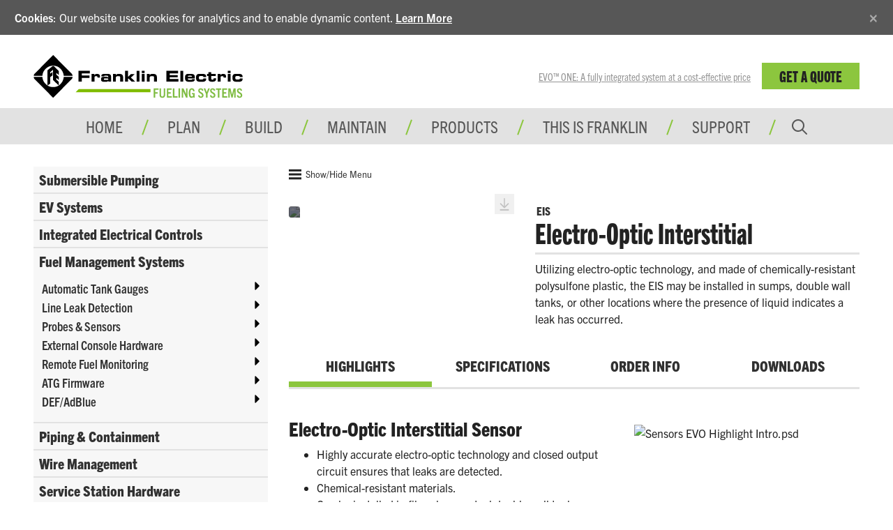

--- FILE ---
content_type: text/html; charset=utf-8
request_url: https://www.franklinfueling.com/en/products/fuel-management-systems/probes--sensors/sensors/electro-optic-interstitial/
body_size: 18031
content:

<!DOCTYPE html>
<html lang="en">
<head>
    
            <title> Electro-Optic Interstitial  |  Franklin Electric Fueling Systems</title>

    <meta name="viewport" content="width=device-width" />

    <script src="/assets/js/vendors/jquery/jquery.min.js" type="text/javascript" defer></script>
    <script src="/assets/js/vendors/jquery/jquery-ui.min.1121.js" defer></script>
    <script src="https://cdnjs.cloudflare.com/ajax/libs/popper.js/1.11.0/umd/popper.min.js"
            integrity="sha384-b/U6ypiBEHpOf/4+1nzFpr53nxSS+GLCkfwBdFNTxtclqqenISfwAzpKaMNFNmj4" crossorigin="anonymous" defer></script>
    <script src="/assets/js/vendors/bootstrap/bootstrap.min.js" defer></script>

    <script src="/assets/js/platform/layout.3d343ec17db20ab7f450.min.js" defer></script>

    <meta name="description" content="Utilizing electro-optic technology, and made of chemically-resistant polysulfone plastic, the EIS may be installed in sumps, double wall tanks, or other">
    <meta property="og:description" content="Utilizing electro-optic technology, and made of chemically-resistant polysulfone plastic, the EIS may be installed in sumps, double wall tanks, or other locations where the presence of liquid" />

    

    <!-- Google Tag Manager -->
<script>(function(w,d,s,l,i){w[l]=w[l]||[];w[l].push({'gtm.start':
new Date().getTime(),event:'gtm.js'});var f=d.getElementsByTagName(s)[0],
j=d.createElement(s),dl=l!='dataLayer'?'&l='+l:'';j.async=true;j.src=
'https://www.googletagmanager.com/gtm.js?id='+i+dl;f.parentNode.insertBefore(j,f);
})(window,document,'script','dataLayer','GTM-55X26C9');</script>
<!-- End Google Tag Manager -->

<style>
.featured-download img {
    box-shadow: 1px 1px 3px #bbb;
}
.dropdown-product-catelog-link, .dropdown-product-page-link{
    color: #72a231 !important;
}
.dropdown-product-catelog-link:hover, .dropdown-product-page-link:hover{
    color: #222 !important;
}
.select-label { color:gray !important;}
.select-label:hover { color:gray !important; background-color: transparent !important;}

.hero-content .mt-sm-3 {
    margin-top: 0px !important;
}
.login-btns {
    text-align: right;
}

.RTEtable.pim-table thead tr{

color: #fff;
    background-color: #343a40;
    border-color: #454d55;
}

.feature-banner-block{
    background-size: cover;
    min-height: 250px;
    max-height: 250px;
    margin-bottom: 4.7rem;
    color: #fff;
    padding: 40px;
}
.video-multi-block {
    margin-bottom: 4.7rem;
}

.video-multi-block h2 {
    margin-bottom: 1.5rem;
}

.video-multi-block .row {
    margin-bottom: -1.5rem;
}

.video-multi-block .video-secondary-wrap {
    padding-right: 0px;
}

.video-multi-block .video-secondary {
    padding-left: 0px;
}

.video-multi-block .video-secondary:first-child {
    margin-bottom: -.45rem;
}

@media (max-width: 767.98px) {
    .video-multi-block .video-main {
        margin-bottom: -.45rem;
    }
}
</style>


    <link rel="stylesheet" href="/v-639045179281279824/assets/scss/main.min.css" />
    <link rel="stylesheet" href="https://use.typekit.net/qif4igd.css">

    <link rel="apple-touch-icon" sizes="180x180" href="/assets/images/icons/ffs/apple-touch-icon.png" data-react-helmet="true">
    <link rel="icon" type="image/png" sizes="32x32" href="/assets/images/icons/ffs/favicon-32x32.png" data-react-helmet="true">
    <link rel="icon" type="image/png" sizes="16x16" href="/assets/images/icons/ffs/favicon-16x16.png" data-react-helmet="true">
    <link rel="manifest" href="/assets/images/icons/fed_site.json" data-react-helmet="true">

    <script>
!function(T,l,y){var S=T.location,k="script",D="instrumentationKey",C="ingestionendpoint",I="disableExceptionTracking",E="ai.device.",b="toLowerCase",w="crossOrigin",N="POST",e="appInsightsSDK",t=y.name||"appInsights";(y.name||T[e])&&(T[e]=t);var n=T[t]||function(d){var g=!1,f=!1,m={initialize:!0,queue:[],sv:"5",version:2,config:d};function v(e,t){var n={},a="Browser";return n[E+"id"]=a[b](),n[E+"type"]=a,n["ai.operation.name"]=S&&S.pathname||"_unknown_",n["ai.internal.sdkVersion"]="javascript:snippet_"+(m.sv||m.version),{time:function(){var e=new Date;function t(e){var t=""+e;return 1===t.length&&(t="0"+t),t}return e.getUTCFullYear()+"-"+t(1+e.getUTCMonth())+"-"+t(e.getUTCDate())+"T"+t(e.getUTCHours())+":"+t(e.getUTCMinutes())+":"+t(e.getUTCSeconds())+"."+((e.getUTCMilliseconds()/1e3).toFixed(3)+"").slice(2,5)+"Z"}(),iKey:e,name:"Microsoft.ApplicationInsights."+e.replace(/-/g,"")+"."+t,sampleRate:100,tags:n,data:{baseData:{ver:2}}}}var h=d.url||y.src;if(h){function a(e){var t,n,a,i,r,o,s,c,u,p,l;g=!0,m.queue=[],f||(f=!0,t=h,s=function(){var e={},t=d.connectionString;if(t)for(var n=t.split(";"),a=0;a<n.length;a++){var i=n[a].split("=");2===i.length&&(e[i[0][b]()]=i[1])}if(!e[C]){var r=e.endpointsuffix,o=r?e.location:null;e[C]="https://"+(o?o+".":"")+"dc."+(r||"services.visualstudio.com")}return e}(),c=s[D]||d[D]||"",u=s[C],p=u?u+"/v2/track":d.endpointUrl,(l=[]).push((n="SDK LOAD Failure: Failed to load Application Insights SDK script (See stack for details)",a=t,i=p,(o=(r=v(c,"Exception")).data).baseType="ExceptionData",o.baseData.exceptions=[{typeName:"SDKLoadFailed",message:n.replace(/\./g,"-"),hasFullStack:!1,stack:n+"\nSnippet failed to load ["+a+"] -- Telemetry is disabled\nHelp Link: https://go.microsoft.com/fwlink/?linkid=2128109\nHost: "+(S&&S.pathname||"_unknown_")+"\nEndpoint: "+i,parsedStack:[]}],r)),l.push(function(e,t,n,a){var i=v(c,"Message"),r=i.data;r.baseType="MessageData";var o=r.baseData;return o.message='AI (Internal): 99 message:"'+("SDK LOAD Failure: Failed to load Application Insights SDK script (See stack for details) ("+n+")").replace(/\"/g,"")+'"',o.properties={endpoint:a},i}(0,0,t,p)),function(e,t){if(JSON){var n=T.fetch;if(n&&!y.useXhr)n(t,{method:N,body:JSON.stringify(e),mode:"cors"});else if(XMLHttpRequest){var a=new XMLHttpRequest;a.open(N,t),a.setRequestHeader("Content-type","application/json"),a.send(JSON.stringify(e))}}}(l,p))}function i(e,t){f||setTimeout(function(){!t&&m.core||a()},500)}var e=function(){var n=l.createElement(k);n.src=h;var e=y[w];return!e&&""!==e||"undefined"==n[w]||(n[w]=e),n.onload=i,n.onerror=a,n.onreadystatechange=function(e,t){"loaded"!==n.readyState&&"complete"!==n.readyState||i(0,t)},n}();y.ld<0?l.getElementsByTagName("head")[0].appendChild(e):setTimeout(function(){l.getElementsByTagName(k)[0].parentNode.appendChild(e)},y.ld||0)}try{m.cookie=l.cookie}catch(p){}function t(e){for(;e.length;)!function(t){m[t]=function(){var e=arguments;g||m.queue.push(function(){m[t].apply(m,e)})}}(e.pop())}var n="track",r="TrackPage",o="TrackEvent";t([n+"Event",n+"PageView",n+"Exception",n+"Trace",n+"DependencyData",n+"Metric",n+"PageViewPerformance","start"+r,"stop"+r,"start"+o,"stop"+o,"addTelemetryInitializer","setAuthenticatedUserContext","clearAuthenticatedUserContext","flush"]),m.SeverityLevel={Verbose:0,Information:1,Warning:2,Error:3,Critical:4};var s=(d.extensionConfig||{}).ApplicationInsightsAnalytics||{};if(!0!==d[I]&&!0!==s[I]){var c="onerror";t(["_"+c]);var u=T[c];T[c]=function(e,t,n,a,i){var r=u&&u(e,t,n,a,i);return!0!==r&&m["_"+c]({message:e,url:t,lineNumber:n,columnNumber:a,error:i}),r},d.autoExceptionInstrumented=!0}return m}(y.cfg);function a(){y.onInit&&y.onInit(n)}(T[t]=n).queue&&0===n.queue.length?(n.queue.push(a),n.trackPageView({})):a()}(window,document,{src: "https://js.monitor.azure.com/scripts/b/ai.2.gbl.min.js", crossOrigin: "anonymous", cfg: { instrumentationKey:'0a7dd5aa-cbcd-4538-9181-7b4d1584fb1c', disableCookiesUsage: false }});
</script>

       
    
    <link href="/assets/magiczoomplus/magiczoomplus.css" rel="stylesheet" type="text/css" media="screen" />
    <script src="/assets/magiczoomplus/magiczoomplus.js" type="text/javascript" defer></script>
    <script type="text/javascript" src="/assets/js/vendors/linkable_tabs/linkable-tabs.js" defer></script>
    <meta property="title" content="Electro-Optic Interstitial" />
    <meta property="og:site_name" content="Franklin Fueling Systems" />
    <meta property="og:title" content="Electro-Optic Interstitial" />






        <meta property="og:image" content="https://embed.widencdn.net/img/fele/cpjcr2oja3/1200x630px@1x/FMP-EIS..jpg?q=80&amp;x.template=y&amp;crop=false" />
    <meta property="og:type" content="website" />
    <meta property="og:url" content="https://www.franklinfueling.com/en/products/fuel-management-systems/probes--sensors/sensors/electro-optic-interstitial/" />



    <script src="/assets/js/frontend/franklinfuelingsystems/catalog/layout.3774d000714f441ba4e2.min.js" defer></script>


    <script src="/assets/js/frontend/franklinfuelingsystems/cms/layout.033b03f389c3a6710e75.min.js" defer></script>
    <script src="/assets/js/frontend/watersystems/cms/blocks/cookieacceptanceblock.a9bcfdc53965b8774bf8.min.js" defer></script>

    



    
</head>
<body>

    



    <!-- Google Tag Manager (noscript) -->
<noscript><iframe src="https://www.googletagmanager.com/ns.html?id=GTM-55X26C9"
height="0" width="0" style="display:none;visibility:hidden"></iframe></noscript>
<!-- End Google Tag Manager (noscript) -->


    








<div id="cookie-consent" class="alert alert-secondary alert-dismissible fade show" role="alert" style="display:none;">
    <strong>Cookies</strong>: Our website uses cookies for analytics and to enable dynamic content. <a href="/en/policies/" target="_blank" rel="noreferrer noopener">Learn More</a>
    <button id="cookie-consent-close" name="close-btn" type="button" class="close" data-dismiss="alert" aria-label="Close">
        <span aria-hidden="true">&times;</span>
    </button>
</div>

<!--Global Nav Mobile-->
<nav class="navbar navbar-expand navbar-light nav-fill justify-content-end d-block d-lg-none" aria-label="mobile navigation">
    


<a class="navbar-brand logo" href="/en/">
    <svg version="1.1" id="Layer_1" xmlns="http://www.w3.org/2000/svg" xmlns:xlink="http://www.w3.org/1999/xlink" x="0px" y="0px"
         viewBox="0 0 714 164" style="enable-background:new 0 0 714 164;" xml:space="preserve">
<style type="text/css">
    .st0 {
        fill: #80BC00;
    }

    .st1 {
        fill: #7FBC42;
    }
</style>
<g>
    <path d="M153.7,60.8H192v8.8h-27.1v6.8h25.8v8.5h-25.8v12.5h-11.3V60.8z" />
    <path d="M198.4,71.6h9.1v4.9h0.1c1.1-4.1,5.1-5.3,9.5-5.3c7.1,0,9.9,3,9.9,10.2c0,0.7-0.1,1.4-0.1,2.3h-8.4c0-3.3-0.8-4.9-4.7-4.9
		c-3.3,0-5.7,1.3-5.7,4.4v14.3h-9.7V71.6z" />
    <path d="M230.6,88.4c0-7,4.9-7.4,14.3-7.4c5.3,0,8.3,0.2,10.1,2.1v-2.3c0-2.5-0.8-3.4-4.6-3.4h-5.7c-2.8,0-3.7,0.3-3.8,2.1h-9.4
		c0-7,3.4-8.2,11.7-8.2h11.3c6.7,0,10.2,3.2,10.2,9.3v17h-9.2v-2.9c-2.7,2.8-3.7,3.3-8.6,3.3h-6.6c-5.9,0-9.7-1.3-9.7-7.3V88.4z
		 M248,91.8c6.7,0,7.3-1,7.3-2.7c0-1.9-0.6-2.6-5.9-2.6H245c-4.1,0-5,0.9-5,3c0,1.7,1.3,2.3,5.1,2.3H248z" />
    <path d="M271.1,71.6h9.7v4.2h0.1c1.7-3.6,5.1-4.6,10.4-4.6c6,0,14.5,0.3,14.5,11.4v14.8H296V82.6c0-2.5-2-3.8-6.3-3.8h-2.2
		c-4.2,0-6.6,1.9-6.6,5.6v13h-9.7V71.6z" />
    <path d="M312.5,60.8h9.7v19.4h1.8l8.6-8.5h12.8l-13,12.1L347,97.5h-12.4l-10.4-10.3h-1.9v10.3h-9.7V60.8z" />
    <path d="M351.9,60.8h9.7v36.7h-9.7V60.8z" />
    <path d="M379.2,97.5h-9.7V71.6h9.7V97.5z M379.2,68.4h-9.7v-7.6h9.7V68.4z" />
    <path d="M386.4,71.6h9.7v4.2h0.1c1.7-3.6,5.1-4.6,10.4-4.6c6,0,14.5,0.3,14.5,11.4v14.8h-9.7V82.6c0-2.5-2-3.8-6.3-3.8h-2.2
		c-4.2,0-6.6,1.9-6.6,5.6v13h-9.7V71.6z" />
    <path d="M453.3,60.8h40.2v8.5h-28.9v5.9H492v7.6h-27.4v5.9h29.6v8.8h-40.8V60.8z" />
    <path d="M501.1,60.8h9.7v36.7h-9.7V60.8z" />
    <path d="M516.9,83.1c0-9.8,4.9-11.9,12-11.9h6.8c10.4,0,14.6,2.2,14.6,11.1v4.4h-23.6v1.6c0,2.7,1.9,3.5,6,3.5h3
		c5.3,0,5.5-1.4,5.5-2.9h9.1V90c0,6.5-5.8,7.9-12.8,7.9h-7.3c-6.4,0-13.2-1.2-13.2-12.3V83.1z M540.8,80.9c0-3.1-1.4-3.6-7.1-3.6
		c-6.3,0-7.1,0.6-7.1,3.6H540.8z" />
    <path d="M554.5,83.1c0-9.8,4.9-11.9,12-11.9h11c7.2,0,11.6,2.6,11.6,8.6v2.3h-9.4c0-2.6-1.4-3.6-5.6-3.6h-3.8c-4.1,0-6,1.1-6,4v3.4
		c0,3.3,2.1,4.4,5.2,4.4h5c2.7,0,5.2-0.6,5.2-3v-0.6h9.4v2.3c0,6.9-5.8,8.9-11.4,8.9h-9.9c-6.4,0-13.2-1.2-13.2-12.3V83.1z" />
    <path d="M596.9,78.6h-4.9v-7h4.9v-6.1h9.7v6.1h15.1v7h-15.1v9.9c0,1.9,1.4,2.3,3.8,2.3c3.1,0,4-0.7,4-3.1v-1.7h8.5v3.1
		c0,4.9-3.2,8.7-11,8.7h-3.9c-6,0-11.2-1.9-11.2-9V78.6z" />
    <path d="M628.5,71.6h9.1v4.9h0.1c1.1-4.1,5.1-5.3,9.5-5.3c7.1,0,9.9,3,9.9,10.2c0,0.7-0.1,1.4-0.1,2.3h-8.4c0-3.3-0.8-4.9-4.7-4.9
		c-3.3,0-5.7,1.3-5.7,4.4v14.3h-9.7V71.6z" />
    <path d="M672.6,97.5h-9.7V71.6h9.7V97.5z M672.6,68.4h-9.7v-7.6h9.7V68.4z" />
    <path d="M678.7,83.1c0-9.8,4.9-11.9,12-11.9h11c7.2,0,11.6,2.6,11.6,8.6v2.3h-9.4c0-2.6-1.4-3.6-5.6-3.6h-3.8c-4.1,0-6,1.1-6,4v3.4
		c0,3.3,2.1,4.4,5.2,4.4h5c2.7,0,5.2-0.6,5.2-3v-0.6h9.4v2.3c0,6.9-5.8,8.9-11.4,8.9h-9.9c-6.4,0-13.2-1.2-13.2-12.3V83.1z" />
    <path d="M131,71.4c1.9,2.2,2.1,3.9,2.1,6.4h-29.8c-1.1-11.5-6.6-22-16.7-28.9c-8.3-6-20.4-6.7-30.5-4.2
		c-12.9,4.4-24.5,17.2-25.5,31l-0.1,2.1H1.2c0.1-3.1,0.1-4.4,2-6.4c0,0,44.7-45.3,63.9-64.6L131,71.4z" />
    <polygon points="47.7,59 47.7,110.7 57,104.5 57,82.4 65,76.1 65,64.4 57,70.7 57,65.3 66.8,57 66.8,92.2 86.4,110.8 86.4,98.2
		77.7,90.4 77.7,84.3 86.4,92 86.4,81.2 77.7,73.6 77.7,67.4 86.4,75 86.4,61.7 69.1,44.6 65.2,44.6 	" />
    <path d="M131,88c2.1-2.2,2.1-3.9,2.1-6.4l-29.8,0c-1.1,11.5-6.6,22-16.7,28.9c-8.3,6-20.4,6.7-30.5,4.2
		c-12.9-4.4-24.5-17.2-25.5-31l-0.1-2.1H1.2c0,3.9,0.1,4.7,2.1,6.9C24,109.3,48,133.4,67.1,152.7L131,88z" />
</g>
<polygon class="st0" points="154.4,122.8 399.1,122.8 399.1,133.5 143.8,133.5 " />
<g>
    <path class="st1" d="M410.1,152.4v-31.9h16.6v4.8h-11.3v8.3h8.4v4.6h-8.4v14.2H410.1z" />
    <path class="st1" d="M444.2,120.5h5.2v21.7c0,6.9-3,10.5-9.9,10.5c-6.9,0-9.6-3.6-9.6-10.5v-21.7h5.3v22.5c0,3.7,1.4,5.3,4.4,5.3
		c3,0,4.6-1.6,4.6-5.3V120.5z" />
    <path class="st1" d="M454.9,152.4v-31.9h16.3v4.8h-11v8.3h8.2v4.6h-8.2v9.4h11.6v4.8H454.9z" />
    <path class="st1" d="M475.6,152.4v-31.9h5.3v27.1h10.7v4.8H475.6z" />
    <path class="st1" d="M494.7,152.4v-31.9h5.3v31.9H494.7z" />
    <path class="st1" d="M520.6,152.4l-10.2-22.1h-0.1v22.1h-4.7v-31.9h6.1l8.8,19.4h0.1v-19.4h4.8v31.9H520.6z" />
    <path class="st1" d="M545.5,152.4v-2.6h-0.1c-1.7,2.2-3.8,3-6.4,3c-6.1,0-9.3-4.7-9.3-16.4c0-9.4,2.8-16.3,10.5-16.3
		c6.3,0,8.7,4.1,9.5,10.2l-4.9,0.4c-0.7-3.8-2-5.9-4.6-5.9c-3.4,0-5.1,3.3-5.1,11.6c0,8.4,1.3,11.8,5.2,11.8c3,0,4.6-2.4,4.6-5.8
		c0-0.5,0-1.1,0-1.6h-4.7v-4.3h9.6v15.9H545.5z" />
    <path class="st1" d="M574.9,128.9c-0.7-2.7-1.8-4.4-4.3-4.4c-2.2,0-3.6,1.2-3.6,3.3c0,6.7,13.1,5.9,13.1,16.3
		c0,5.6-3.6,8.7-9.3,8.7s-8.4-2.8-9.4-8.5l4.9-0.8c0.6,3.2,1.8,4.9,4.7,4.9c2.4,0,4-1.3,4-3.8c0-7-12.9-6.2-12.9-16.4
		c0-4.9,3.2-8,8.5-8c5.6,0,8.1,3.1,8.9,8L574.9,128.9z" />
    <path class="st1" d="M588.3,152.4v-12.9l-7.9-19h5.6l4.9,13h0.1l5.1-13h5.5l-8,19v12.9H588.3z" />
    <path class="st1" d="M615.4,128.9c-0.7-2.7-1.8-4.4-4.3-4.4c-2.2,0-3.6,1.2-3.6,3.3c0,6.7,13.1,5.9,13.1,16.3
		c0,5.6-3.6,8.7-9.3,8.7s-8.4-2.8-9.4-8.5l4.9-0.8c0.6,3.2,1.8,4.9,4.7,4.9c2.4,0,4-1.3,4-3.8c0-7-12.9-6.2-12.9-16.4
		c0-4.9,3.2-8,8.5-8c5.6,0,8.1,3.1,8.9,8L615.4,128.9z" />
    <path class="st1" d="M628.7,152.4v-27.1h-6.6v-4.8h18.4v4.8H634v27.1H628.7z" />
    <path class="st1" d="M644,152.4v-31.9h16.3v4.8h-11v8.3h8.2v4.6h-8.2v9.4h11.6v4.8H644z" />
    <path class="st1" d="M684.9,152.4v-23.5h-0.1l-5.7,23.5h-3.7l-5.9-23.5h-0.1v23.5h-4.6v-31.9h7.2l5.2,21.4h0.1l5.4-21.4h7v31.9
		H684.9z" />
    <path class="st1" d="M707,128.9c-0.7-2.7-1.8-4.4-4.3-4.4c-2.2,0-3.6,1.2-3.6,3.3c0,6.7,13.1,5.9,13.1,16.3c0,5.6-3.6,8.7-9.3,8.7
		s-8.4-2.8-9.4-8.5l4.9-0.8c0.6,3.2,1.8,4.9,4.7,4.9c2.4,0,4-1.3,4-3.8c0-7-12.9-6.2-12.9-16.4c0-4.9,3.2-8,8.5-8
		c5.6,0,8.1,3.1,8.9,8L707,128.9z" />
</g>
</svg>

</a>
<a class="nav-button float-right"><span id="nav-icon3"><span></span><span></span><span></span><span></span></span></a>
<div class="fixed-top main-menu">
    <div class="flex-center p-3">
        <ul class="nav flex-column">
                    <li class="nav-item delay-1"><a class="nav-link" href="/en/" target="">Home</a></li>
                    <li class="nav-item delay-2"><a class="nav-link" href="/en/plan/" target="">Plan</a></li>
                    <li class="nav-item delay-3"><a class="nav-link" href="/en/build/" target="">Build</a></li>
                    <li class="nav-item delay-4"><a class="nav-link" href="/en/maintain/" target="">Maintain</a></li>
                    <li class="nav-item delay-5"><a class="nav-link" href="/en/products/" target="">Products</a></li>
                    <li class="nav-item delay-6"><a class="nav-link" href="/en/this-is-franklin/" target="">This is Franklin</a></li>
                    <li class="nav-item delay-7"><a class="nav-link" href="/en/support/" target="">Support</a></li>

            <li class="nav-item delay-7">
                <form class="pt-3" method="get" action="/en/Search">
                    <div class="form-group row">
                        <div class="col-sm-9 col-xs-12 pr-sm-0">
                            <input type="search" name="q" class="form-control form-control-lg form-control togglesearch-text" placeholder="Search...">
                        </div>
                        <div class="col-sm-3 col-xs-12">
                            <button type="submit" class="btn fe-btn ffs-green w-100" value="Search">
                                Search
                            </button>
                        </div>
                    </div>
                </form>
            </li>
            <li class="nav-item delay-7 mt-5"><a href="https://builder.ffspro.com" target="_blank" class="ffs-green fe-btn w-100">Get A Quote</a></li>
        </ul>
    </div>
</div> <!--main-menu end-->
</nav>
<!--Top Nav-->
<nav class="navbar navbar-expand-lg tiptop-navbar" aria-label="secondary">

    <div class="container collapse navbar-collapse">
        <a class="navbar-brand logo" href="/en/">
            <svg version="1.1" id="Layer_1" xmlns="http://www.w3.org/2000/svg" xmlns:xlink="http://www.w3.org/1999/xlink" x="0px" y="0px"
                 viewBox="0 0 714 164" style="enable-background:new 0 0 714 164;" xml:space="preserve">
<style type="text/css">
    .st0 {
        fill: #80BC00;
    }

    .st1 {
        fill: #7FBC42;
    }
</style>
<g>
            <path d="M153.7,60.8H192v8.8h-27.1v6.8h25.8v8.5h-25.8v12.5h-11.3V60.8z" />
            <path d="M198.4,71.6h9.1v4.9h0.1c1.1-4.1,5.1-5.3,9.5-5.3c7.1,0,9.9,3,9.9,10.2c0,0.7-0.1,1.4-0.1,2.3h-8.4c0-3.3-0.8-4.9-4.7-4.9
		c-3.3,0-5.7,1.3-5.7,4.4v14.3h-9.7V71.6z" />
            <path d="M230.6,88.4c0-7,4.9-7.4,14.3-7.4c5.3,0,8.3,0.2,10.1,2.1v-2.3c0-2.5-0.8-3.4-4.6-3.4h-5.7c-2.8,0-3.7,0.3-3.8,2.1h-9.4
		c0-7,3.4-8.2,11.7-8.2h11.3c6.7,0,10.2,3.2,10.2,9.3v17h-9.2v-2.9c-2.7,2.8-3.7,3.3-8.6,3.3h-6.6c-5.9,0-9.7-1.3-9.7-7.3V88.4z
		 M248,91.8c6.7,0,7.3-1,7.3-2.7c0-1.9-0.6-2.6-5.9-2.6H245c-4.1,0-5,0.9-5,3c0,1.7,1.3,2.3,5.1,2.3H248z" />
            <path d="M271.1,71.6h9.7v4.2h0.1c1.7-3.6,5.1-4.6,10.4-4.6c6,0,14.5,0.3,14.5,11.4v14.8H296V82.6c0-2.5-2-3.8-6.3-3.8h-2.2
		c-4.2,0-6.6,1.9-6.6,5.6v13h-9.7V71.6z" />
            <path d="M312.5,60.8h9.7v19.4h1.8l8.6-8.5h12.8l-13,12.1L347,97.5h-12.4l-10.4-10.3h-1.9v10.3h-9.7V60.8z" />
            <path d="M351.9,60.8h9.7v36.7h-9.7V60.8z" />
            <path d="M379.2,97.5h-9.7V71.6h9.7V97.5z M379.2,68.4h-9.7v-7.6h9.7V68.4z" />
            <path d="M386.4,71.6h9.7v4.2h0.1c1.7-3.6,5.1-4.6,10.4-4.6c6,0,14.5,0.3,14.5,11.4v14.8h-9.7V82.6c0-2.5-2-3.8-6.3-3.8h-2.2
		c-4.2,0-6.6,1.9-6.6,5.6v13h-9.7V71.6z" />
            <path d="M453.3,60.8h40.2v8.5h-28.9v5.9H492v7.6h-27.4v5.9h29.6v8.8h-40.8V60.8z" />
            <path d="M501.1,60.8h9.7v36.7h-9.7V60.8z" />
            <path d="M516.9,83.1c0-9.8,4.9-11.9,12-11.9h6.8c10.4,0,14.6,2.2,14.6,11.1v4.4h-23.6v1.6c0,2.7,1.9,3.5,6,3.5h3
		c5.3,0,5.5-1.4,5.5-2.9h9.1V90c0,6.5-5.8,7.9-12.8,7.9h-7.3c-6.4,0-13.2-1.2-13.2-12.3V83.1z M540.8,80.9c0-3.1-1.4-3.6-7.1-3.6
		c-6.3,0-7.1,0.6-7.1,3.6H540.8z" />
            <path d="M554.5,83.1c0-9.8,4.9-11.9,12-11.9h11c7.2,0,11.6,2.6,11.6,8.6v2.3h-9.4c0-2.6-1.4-3.6-5.6-3.6h-3.8c-4.1,0-6,1.1-6,4v3.4
		c0,3.3,2.1,4.4,5.2,4.4h5c2.7,0,5.2-0.6,5.2-3v-0.6h9.4v2.3c0,6.9-5.8,8.9-11.4,8.9h-9.9c-6.4,0-13.2-1.2-13.2-12.3V83.1z" />
            <path d="M596.9,78.6h-4.9v-7h4.9v-6.1h9.7v6.1h15.1v7h-15.1v9.9c0,1.9,1.4,2.3,3.8,2.3c3.1,0,4-0.7,4-3.1v-1.7h8.5v3.1
		c0,4.9-3.2,8.7-11,8.7h-3.9c-6,0-11.2-1.9-11.2-9V78.6z" />
            <path d="M628.5,71.6h9.1v4.9h0.1c1.1-4.1,5.1-5.3,9.5-5.3c7.1,0,9.9,3,9.9,10.2c0,0.7-0.1,1.4-0.1,2.3h-8.4c0-3.3-0.8-4.9-4.7-4.9
		c-3.3,0-5.7,1.3-5.7,4.4v14.3h-9.7V71.6z" />
            <path d="M672.6,97.5h-9.7V71.6h9.7V97.5z M672.6,68.4h-9.7v-7.6h9.7V68.4z" />
            <path d="M678.7,83.1c0-9.8,4.9-11.9,12-11.9h11c7.2,0,11.6,2.6,11.6,8.6v2.3h-9.4c0-2.6-1.4-3.6-5.6-3.6h-3.8c-4.1,0-6,1.1-6,4v3.4
		c0,3.3,2.1,4.4,5.2,4.4h5c2.7,0,5.2-0.6,5.2-3v-0.6h9.4v2.3c0,6.9-5.8,8.9-11.4,8.9h-9.9c-6.4,0-13.2-1.2-13.2-12.3V83.1z" />
            <path d="M131,71.4c1.9,2.2,2.1,3.9,2.1,6.4h-29.8c-1.1-11.5-6.6-22-16.7-28.9c-8.3-6-20.4-6.7-30.5-4.2
		c-12.9,4.4-24.5,17.2-25.5,31l-0.1,2.1H1.2c0.1-3.1,0.1-4.4,2-6.4c0,0,44.7-45.3,63.9-64.6L131,71.4z" />
            <polygon points="47.7,59 47.7,110.7 57,104.5 57,82.4 65,76.1 65,64.4 57,70.7 57,65.3 66.8,57 66.8,92.2 86.4,110.8 86.4,98.2
		77.7,90.4 77.7,84.3 86.4,92 86.4,81.2 77.7,73.6 77.7,67.4 86.4,75 86.4,61.7 69.1,44.6 65.2,44.6 	" />
            <path d="M131,88c2.1-2.2,2.1-3.9,2.1-6.4l-29.8,0c-1.1,11.5-6.6,22-16.7,28.9c-8.3,6-20.4,6.7-30.5,4.2
		c-12.9-4.4-24.5-17.2-25.5-31l-0.1-2.1H1.2c0,3.9,0.1,4.7,2.1,6.9C24,109.3,48,133.4,67.1,152.7L131,88z" />
</g>
<polygon class="st0" points="154.4,122.8 399.1,122.8 399.1,133.5 143.8,133.5 " />
<g>
            <path class="st1" d="M410.1,152.4v-31.9h16.6v4.8h-11.3v8.3h8.4v4.6h-8.4v14.2H410.1z" />
            <path class="st1" d="M444.2,120.5h5.2v21.7c0,6.9-3,10.5-9.9,10.5c-6.9,0-9.6-3.6-9.6-10.5v-21.7h5.3v22.5c0,3.7,1.4,5.3,4.4,5.3
		c3,0,4.6-1.6,4.6-5.3V120.5z" />
            <path class="st1" d="M454.9,152.4v-31.9h16.3v4.8h-11v8.3h8.2v4.6h-8.2v9.4h11.6v4.8H454.9z" />
            <path class="st1" d="M475.6,152.4v-31.9h5.3v27.1h10.7v4.8H475.6z" />
            <path class="st1" d="M494.7,152.4v-31.9h5.3v31.9H494.7z" />
            <path class="st1" d="M520.6,152.4l-10.2-22.1h-0.1v22.1h-4.7v-31.9h6.1l8.8,19.4h0.1v-19.4h4.8v31.9H520.6z" />
            <path class="st1" d="M545.5,152.4v-2.6h-0.1c-1.7,2.2-3.8,3-6.4,3c-6.1,0-9.3-4.7-9.3-16.4c0-9.4,2.8-16.3,10.5-16.3
		c6.3,0,8.7,4.1,9.5,10.2l-4.9,0.4c-0.7-3.8-2-5.9-4.6-5.9c-3.4,0-5.1,3.3-5.1,11.6c0,8.4,1.3,11.8,5.2,11.8c3,0,4.6-2.4,4.6-5.8
		c0-0.5,0-1.1,0-1.6h-4.7v-4.3h9.6v15.9H545.5z" />
            <path class="st1" d="M574.9,128.9c-0.7-2.7-1.8-4.4-4.3-4.4c-2.2,0-3.6,1.2-3.6,3.3c0,6.7,13.1,5.9,13.1,16.3
		c0,5.6-3.6,8.7-9.3,8.7s-8.4-2.8-9.4-8.5l4.9-0.8c0.6,3.2,1.8,4.9,4.7,4.9c2.4,0,4-1.3,4-3.8c0-7-12.9-6.2-12.9-16.4
		c0-4.9,3.2-8,8.5-8c5.6,0,8.1,3.1,8.9,8L574.9,128.9z" />
            <path class="st1" d="M588.3,152.4v-12.9l-7.9-19h5.6l4.9,13h0.1l5.1-13h5.5l-8,19v12.9H588.3z" />
            <path class="st1" d="M615.4,128.9c-0.7-2.7-1.8-4.4-4.3-4.4c-2.2,0-3.6,1.2-3.6,3.3c0,6.7,13.1,5.9,13.1,16.3
		c0,5.6-3.6,8.7-9.3,8.7s-8.4-2.8-9.4-8.5l4.9-0.8c0.6,3.2,1.8,4.9,4.7,4.9c2.4,0,4-1.3,4-3.8c0-7-12.9-6.2-12.9-16.4
		c0-4.9,3.2-8,8.5-8c5.6,0,8.1,3.1,8.9,8L615.4,128.9z" />
            <path class="st1" d="M628.7,152.4v-27.1h-6.6v-4.8h18.4v4.8H634v27.1H628.7z" />
            <path class="st1" d="M644,152.4v-31.9h16.3v4.8h-11v8.3h8.2v4.6h-8.2v9.4h11.6v4.8H644z" />
            <path class="st1" d="M684.9,152.4v-23.5h-0.1l-5.7,23.5h-3.7l-5.9-23.5h-0.1v23.5h-4.6v-31.9h7.2l5.2,21.4h0.1l5.4-21.4h7v31.9
		H684.9z" />
            <path class="st1" d="M707,128.9c-0.7-2.7-1.8-4.4-4.3-4.4c-2.2,0-3.6,1.2-3.6,3.3c0,6.7,13.1,5.9,13.1,16.3c0,5.6-3.6,8.7-9.3,8.7
		s-8.4-2.8-9.4-8.5l4.9-0.8c0.6,3.2,1.8,4.9,4.7,4.9c2.4,0,4-1.3,4-3.8c0-7-12.9-6.2-12.9-16.4c0-4.9,3.2-8,8.5-8
		c5.6,0,8.1,3.1,8.9,8L707,128.9z" />
</g>
</svg>

        </a>
        <div class="d-flex justify-content-end">
            
    <ul class="">
      
            <li><a target="_top" href="/en/products/fuel-management-systems/automatic-tank-gauges/evo-series/evo-one/">EVO&#x2122; ONE: A fully integrated system at a cost-effective price</a></li>
    </ul>

            
<div><div>


    <a target="_blank" class="ffs-green fe-btn simple-button-block" href="https://builder.ffspro.com/">Get a Quote</a>
</div></div>
        </div>
    </div>
</nav>
<!--Main/Global Nav-->
<nav class="navbar global-navbar sticky-top navbar-expand-lg navbar-light justify-content-center" aria-label="primary">
    

    <button class="navbar-toggler" type="button" data-toggle="collapse" data-target="#navbarSupportedContent" aria-controls="navbarSupportedContent" aria-expanded="false" aria-label="Toggle navigation">
        <span class="navbar-toggler-icon"></span>
    </button>

    <div class="collapse navbar-collapse justify-content-center" id="navbarSupportedContent">
        <ul class="navbar-nav global-nav">

                        <li class="nav-item dropdown">
                            <a class="nav-link global-nav-link" href="/en/" target="">Home</a>
                        </li>
                        <li class="nav-item dropdown">
                            <a class="nav-link global-nav-link dropdown-toggle" target="" href="/en/plan/" role="button" aria-haspopup="true" aria-expanded="false">
                                Plan
                            </a>
                            <div class="dropdown-menu persona" aria-labelledby="navbarDropdown">
                                <div class="container">
                                    <div class="row justify-content-center flex-grow-1">
                                        <div class="col-lg-2 persona-col">
                                            <a href="https://university.ffspro.com/" target="_blank">
                                                <h2>LEARN </h2>
                                                <span>Get Certified</span>
                                                
                <img alt="FFS-PRO-University.jpg" src="https://embed.widencdn.net/img/fele/uxf7qlyt27/0x0px@1x/FFS-PRO-University.png?q=80&amp;x.template=y&amp;crop=false" class="img-fluid float-left" />

                                            </a>
                                        </div>

                                        <div class="col-lg-2 persona-col">
                                            <a href="https://builder.ffspro.com/" target="_blank">
                                                <h2>DESIGN</h2>
                                                <span>Get a Quote</span>
                                                
                <img alt="FFS-PRO-Builder.png" src="https://embed.widencdn.net/img/fele/1wvozg8bno/0x0px@1x/FFS-PRO-Builder.png?q=80&amp;x.template=y&amp;crop=false" class="img-fluid float-left" />

                                            </a>
                                        </div>

                                        <div class="col-lg-2 persona-col">
                                            <a href="/en/support/finda-distributor/" target="">
                                                <h2>FIND</h2>
                                                <span>Where to Buy</span>
                                                
                <img alt="FFS-Authorized-Dist.png" src="https://embed.widencdn.net/img/fele/4brbkvgvy3/0x0px@1x/FFS-Authorized-Dist.png?q=80&amp;x.template=y&amp;crop=false" class="img-fluid float-left" />

                                            </a>
                                        </div>

                                        <div class="col-lg-6 col-xl-4 pl-0 persona-slat">
                                            
                <img alt="FFS-plan-Icon_small.png" src="https://embed.widencdn.net/img/fele/catfiiraye/0x0px@1x/FFS-plan-Icon_small.png?q=80&amp;x.template=y&amp;crop=false" class="float-left" />

                                            <p class="pt-3">If you need to get certified in installation, build a quote to your exact specification or with expert help to optimize for lowest total cost of ownership, then let us help your team as you build your site.</p>
                                        </div>
                                    </div>
                                </div>
                            </div>
                        </li>
                        <li class="nav-item dropdown">
                            <a class="nav-link global-nav-link dropdown-toggle" target="" href="/en/build/" role="button" aria-haspopup="true" aria-expanded="false">
                                Build
                            </a>
                            <div class="dropdown-menu persona" aria-labelledby="navbarDropdown">
                                <div class="container">
                                    <div class="row justify-content-center flex-grow-1">
                                        <div class="col-lg-2 persona-col">
                                            <a href="https://advantage.ffspro.com/" target="_blank">
                                                <h2>Track</h2>
                                                <span>Track Your Order</span>
                                                
                <img alt="FFS-PRO-Advantage.png" src="https://embed.widencdn.net/img/fele/8nehddmkqs/0x0px@1x/FFS-PRO-Advantage.png?q=80&amp;x.template=y&amp;crop=false" class="img-fluid float-left" />

                                            </a>
                                        </div>

                                        <div class="col-lg-2 persona-col">
                                            <a href="https://university.ffspro.com/student/catalog" target="_blank">
                                                <h2>Choose</h2>
                                                <span>Find an Installer</span>
                                                
                <img alt="FFS-PRO-University.jpg" src="https://embed.widencdn.net/img/fele/uxf7qlyt27/0x0px@1x/FFS-PRO-University.png?q=80&amp;x.template=y&amp;crop=false" class="img-fluid float-left" />

                                            </a>
                                        </div>

                                        <div class="col-lg-2 persona-col">
                                            <a href="/en/landing-pages/ffs-pro-sightline/" target="">
                                                <h2>Install</h2>
                                                <span>with Virtual Assistance</span>
                                                
                <img alt="FFS-PRO-Sightline.png" src="https://embed.widencdn.net/img/fele/pvde7uxxfq/0x0px@1x/FFS-PRO-Sightline.png?q=80&amp;x.template=y&amp;crop=false" class="img-fluid float-left" />

                                            </a>
                                        </div>

                                        <div class="col-lg-6 col-xl-4 pl-0 persona-slat">
                                            
                <img alt="FFS-Build-Icon_small.png" src="https://embed.widencdn.net/img/fele/qgbe1l114t/0x0px@1x/FFS-Build-Icon_small.png?q=80&amp;x.template=y&amp;crop=false" class="float-left" />

                                            <p class="pt-3">When design becomes reality, we’re there to ensure every piece of equipment successfully makes it from our shipping dock to its final installation destination within your underground fuel system.</p>
                                        </div>
                                    </div>
                                </div>
                            </div>
                        </li>
                        <li class="nav-item dropdown">
                            <a class="nav-link global-nav-link dropdown-toggle" target="" href="/en/maintain/" role="button" aria-haspopup="true" aria-expanded="false">
                                Maintain
                            </a>
                            <div class="dropdown-menu persona" aria-labelledby="navbarDropdown">
                                <div class="container">
                                    <div class="row justify-content-center flex-grow-1">
                                        <div class="col-lg-2 persona-col">
                                            <a href="/en/landing-pages/leverage-the-power-of-evo/" target="">
                                                <h2>CONTROL</h2>
                                                <span>System Operations</span>
                                                
                <img alt="FFS-PRO-EVO.png" src="https://embed.widencdn.net/img/fele/k5gv8vxxjq/0x0px@1x/FFS-PRO-EVO.png?q=80&amp;x.template=y&amp;crop=false" class="img-fluid float-left" />

                                            </a>
                                        </div>

                                        <div class="col-lg-2 persona-col">
                                            <a href="/en/products/fuel-management-systems/remote-fuel-monitoring/ffs-pro-connect/" target="">
                                                <h2>CONNECT</h2>
                                                <span>Remote Monitoring &amp; Control</span>
                                                
                <img alt="FFS-PRO-Connect.png" src="https://embed.widencdn.net/img/fele/ulkxf2hqbg/0x0px@1x/FFS-PRO-Connect.png?q=80&amp;x.template=y&amp;crop=false" class="img-fluid float-left" />

                                            </a>
                                        </div>

                                        <div class="col-lg-2 persona-col">
                                            <a href="https://franklinfueling.freshdesk.com/support/home" target="_blank">
                                                <h2>CONTACT</h2>
                                                <span>Technical Support</span>
                                                
                <img alt="FFS-PRO-Support-Center.png" src="https://embed.widencdn.net/img/fele/uqerius5qs/0x0px@1x/FFS-PRO-Support-Center.png?q=80&amp;x.template=y&amp;crop=false" class="img-fluid float-left" />

                                            </a>
                                        </div>

                                        <div class="col-lg-6 col-xl-4 pl-0 persona-slat">
                                            
                <img alt="FFS-maintain-Icon_small.png" src="https://embed.widencdn.net/img/fele/eintk8bjcd/0x0px@1x/FFS-maintain-Icon_small.png?q=80&amp;x.template=y&amp;crop=false" class="float-left" />

                                            <p class="pt-3">Once installation has completed, we’re just getting started. We connect you to vital operational and performance information from your sites, enabling data-driven decision making and conditions-based maintenance.</p>
                                        </div>
                                    </div>
                                </div>
                            </div>
                        </li>
                                <li class="nav-item dropdown">
                                    <a class="nav-link global-nav-link dropdown-toggle" href="/en/products/" target="" id="navbarDropdown" role="button" aria-haspopup="true" aria-expanded="false">
                                        Products
                                    </a>
                                    <div class="dropdown-menu product-menu" aria-labelledby="navbarDropdown">
                                        <div class="container">
                                            <div class="row justify-content-end flex-grow-1">
                                                <div class="col-lg-10">
                                                    <h3>Product Categories</h3>
                                                    <ul class="product-categories block-grid-lg-3">
                                                        <li class="nav-item"><a href="/en/products/submersible-pumping/">

                <img alt="FFS-SPS-icon2.png" src="https://embed.widencdn.net/img/fele/q0jv0ly2vd/150x150px@1x/FFS-SPS-icon2..png?q=80&amp;x.template=y&amp;crop=false" class="img-fluid" />
<span>Submersible Pumping</span></a></li>
                                                        <li class="nav-item"><a href="/en/products/ev-systems/">

                <img alt="FFS-EV-Icon.png" src="https://embed.widencdn.net/img/fele/v3wa7ie0ii/150x150px@1x/FFS-EV-Icon..png?q=80&amp;x.template=y&amp;crop=false" class="img-fluid" />
<span>EV Systems</span></a></li>
                                                        <li class="nav-item"><a href="/en/products/integrated-electrical-controls/">

                <img alt="FFS-IEC-icon.png" src="https://embed.widencdn.net/img/fele/neac0xff7o/150x150px@1x/FFS-IEC-icon..png?q=80&amp;x.template=y&amp;crop=false" class="img-fluid" />
<span>Integrated Electrical Controls</span></a></li>
                                                        <li class="nav-item"><a href="/en/products/fuel-management-systems/">

                <img alt="FFS-FMS-icon.png" src="https://embed.widencdn.net/img/fele/cecjlydiaz/150x150px@1x/FFS-FMS-icon..png?q=80&amp;x.template=y&amp;crop=false" class="img-fluid" />
<span>Fuel Management Systems</span></a></li>
                                                        <li class="nav-item"><a href="/en/products/piping--containment/">

                <img alt="FFS-PC-icon.png" src="https://embed.widencdn.net/img/fele/djo7hshbwg/150x150px@1x/FFS-PC-icon..png?q=80&amp;x.template=y&amp;crop=false" class="img-fluid" />
<span>Piping &amp; Containment</span></a></li>
                                                        <li class="nav-item"><a href="/en/products/wire-management/">

                <img alt="FFS-WM-icon.png" src="https://embed.widencdn.net/img/fele/c7xd8svttv/150x150px@1x/FFS-WM-icon..png?q=80&amp;x.template=y&amp;crop=false" class="img-fluid" />
<span>Wire Management</span></a></li>
                                                        <li class="nav-item"><a href="/en/products/service-station-hardware/">

                <img alt="FFS-SSH-icon.png" src="https://embed.widencdn.net/img/fele/swgmg75zgn/150x150px@1x/FFS-SSH-icon..png?q=80&amp;x.template=y&amp;crop=false" class="img-fluid" />
<span>Service Station Hardware</span></a></li>
                                                        <li class="nav-item"><a href="/en/products/dispensing/">

                <img alt="FFS-DS-Icon.png" src="https://embed.widencdn.net/img/fele/4wwzzaieji/150x150px@1x/FFS-DS-Icon..png?q=80&amp;x.template=y&amp;crop=false" class="img-fluid" />
<span>Dispensing</span></a></li>
                                                        <li class="nav-item"><a href="/en/products/transport/">

                <img alt="FFS-TS-icon.png" src="https://embed.widencdn.net/img/fele/087btcogz3/150x150px@1x/FFS-TS-icon..png?q=80&amp;x.template=y&amp;crop=false" class="img-fluid" />
<span>Transport</span></a></li>
                                                        <li class="nav-item"><a href="/en/products/system-solutions/">

                <img alt="FFS-Solutions-Icon.png" src="https://embed.widencdn.net/img/fele/wgndfczlpb/150x150px@1x/FFS-Solutions-Icon..png?q=80&amp;x.template=y&amp;crop=false" class="img-fluid" />
<span>System Solutions</span></a></li>
                                                        <li class="nav-item"><a href="/en/products/corrosion-control/">

                <img alt="FFS-CCS-icon2.png" src="https://embed.widencdn.net/img/fele/ykufi56qj5/150x150px@1x/FFS-CCS-icon2..png?q=80&amp;x.template=y&amp;crop=false" class="img-fluid" />
<span>Corrosion Control</span></a></li>
                                                    </ul>
                                                </div>
                                            </div>
                                        </div>
                                    </div>
                                </li>
                                <li class="nav-item dropdown">
                                    <a class="nav-link global-nav-link" href="/en/this-is-franklin/" target="">This is Franklin</a>
                                    <div class="dropdown-menu list-menu" aria-labelledby="navbarDropdown">
                                        <div class="container">
                                            <div class="row justify-content-center flex-grow-1">
                                                <div class="col-xl-9 col-lg-12">
                                                    
<div class="row"><div class="col">

<div class="block">
    <ul class="link-list-block nav flex-column">
            <li class="nav-item">
                <a href="/en/this-is-franklin/our-commitment/">Our Commitment</a>
            </li>
            <li class="nav-item">
                <a href="/en/this-is-franklin/whats-trending/">Blog</a>
            </li>
            <li class="nav-item">
                <a href="/en/this-is-franklin/news/">News</a>
            </li>
    </ul>
</div>





</div><div class="col">

<div class="block">
    <ul class="link-list-block nav flex-column">
            <li class="nav-item">
                <a href="/en/this-is-franklin/subscription-center/">Subscription Center</a>
            </li>
            <li class="nav-item">
                <a href="/en/landing-pages/history/" target="_blank">History</a>
            </li>
            <li class="nav-item">
                <a href="/en/this-is-franklin/events/">Events</a>
            </li>
    </ul>
</div>





</div><div class="col">

<div class="block">
    <ul class="link-list-block nav flex-column">
            <li class="nav-item">
                <a href="/en/this-is-franklin/our-facilities/">Our Facilities</a>
            </li>
            <li class="nav-item">
                <a href="/en/this-is-franklin/job-opportunities/">Job Opportunities</a>
            </li>
            <li class="nav-item">
                <a href="https://franklin-electric.com/" target="_blank">Corporate Website</a>
            </li>
    </ul>
</div>





</div></div>
                                                </div>
                                            </div>
                                        </div>
                                    </div>
                                </li>
                                <li class="nav-item dropdown">
                                    <a class="nav-link global-nav-link" href="/en/support/" target="">Support</a>
                                    <div class="dropdown-menu list-menu" aria-labelledby="navbarDropdown">
                                        <div class="container">
                                            <div class="row justify-content-center flex-grow-1">
                                                <div class="col-xl-9 col-lg-12">
                                                    
<div class="row"><div class="col">

<div class="block">
    <ul class="link-list-block nav flex-column">
            <li class="nav-item">
                <a href="https://franklinfueling.freshdesk.com/" target="_blank">Support Center</a>
            </li>
            <li class="nav-item">
                <a href="https://fele.widencollective.com/portals/90cdrvts/DistributorHub" target="_blank">Distributor Hub</a>
            </li>
            <li class="nav-item">
                <a href="/en/contact-us/">Contact Us</a>
            </li>
    </ul>
</div>





</div><div class="col">

<div class="block">
    <ul class="link-list-block nav flex-column">
            <li class="nav-item">
                <a href="https://fele.widencollective.com/portals/7vkhojjh/TechDocs" target="_blank">Tech Docs Portal</a>
            </li>
            <li class="nav-item">
                <a href="https://fele.widencollective.com/portals/igfcoj9u/VideoPortal" target="_blank">Video Portal</a>
            </li>
            <li class="nav-item">
                <a href="https://fele.widencollective.com/portals/ba0rppgg/DrawingPortal" target="_blank">Drawing Portal</a>
            </li>
    </ul>
</div>





</div><div class="col">

<div class="block">
    <ul class="link-list-block nav flex-column">
            <li class="nav-item">
                <a href="/en/support/resource-center/">Resource Center</a>
            </li>
            <li class="nav-item">
                <a href="/en/support/order-literature/">Order Literature</a>
            </li>
            <li class="nav-item">
                <a href="/en/support/revit/" target="_top">REVIT&#xAE; Library</a>
            </li>
    </ul>
</div>





</div><div class="col">

<div class="block">
    <ul class="link-list-block nav flex-column">
            <li class="nav-item">
                <a href="/en/support/locate/">Find a Salesperson</a>
            </li>
            <li class="nav-item">
                <a href="/en/support/finda-distributor/">Find a Distributor</a>
            </li>
            <li class="nav-item">
                <a href="/en/support/certified-installer/">Find a Certified Installer</a>
            </li>
    </ul>
</div>





</div></div>
                                                </div>
                                            </div>
                                        </div>
                                    </div>
                                </li>
            <li class="nav-item search-li dropdown">
                <a class="nav-link global-nav-link search-icon-link" href="javascript:void(0)">
                    <svg class="search" id="magnifying_glass" data-name="magnifying glass" xmlns="http://www.w3.org/2000/svg" viewBox="0 0 87.8 87.8">
                        <defs>
                        </defs>
                        <path id="_Path_" data-name="&lt;Path&gt;" class="search-icon" d="M90.6,85,68.1,62.5A36,36,0,1,0,40,76a35.61,35.61,0,0,0,22.5-7.9L85,90.6a4,4,0,0,0,2.8,1.2,3.78,3.78,0,0,0,2.8-1.2A3.87,3.87,0,0,0,90.6,85ZM40,68A28,28,0,1,1,68,40,28,28,0,0,1,40,68Z" transform="translate(-4 -4)" />
                    </svg>
                </a>
                <div class="togglesearch">
                    <div class="container">
                        <div class="row justify-content-center flex-grow-1">
                            <form method="get" action="/en/Search" role="search">
                                <div class="form-group row">
                                    <div class="col-lg-11 pr-1">
                                        <input type="search" name="q" class="form-control form-control-lg nav-togglesearch-text rounded-0" placeholder="Search..." aria-label="search text">
                                    </div>
                                    <div class="col-lg-1 pl-1">
                                        <button type="submit" class="btn btn-lg togglesearch-btn" value="Search">Search</button>
                                    </div>
                                </div>
                            </form>
                        </div>
                    </div>
                </div>

            </li>
        </ul>
    </div>


</nav>



        
    
<!--Page Container-->
<div class="container pb-5">
    



<div id="wrapper" class="d-flex catalog-layout">

    <div id="sidebar" class="p-l-0 p-r-0 flex-lg-fill" role="navigation" aria-label="product navigation">
        



<script src="/assets/js/FFS-simpletreemenuvariables.js" type="text/javascript"></script>
<script src="/assets/js/simpletreemenu.js" type="text/javascript"></script>
<script>
	let cachecode = "b3aa5399_5a42_40a8_b6d2_925be1fcbc60-638429260487700000";
</script>

<script src="/assets/js/frontend/franklinfuelingsystems/cms/fuelingproductnavigation/leftnavigation.410c3c168cbe836ada44.min.js"></script>

<ul id="638c811b_b5ae_43e1_9993_f177f07e2508" class="treeview">
            <li class="silo">
                <div class="silo-link-div">
                    <a href="/en/products/submersible-pumping/">Submersible Pumping</a>
                    </div>
            </li>
            <li class="silo">
                <div class="silo-link-div">
                    <a href="/en/products/ev-systems/">EV Systems</a>
                    </div>
            </li>
            <li class="silo">
                <div class="silo-link-div">
                    <a href="/en/products/integrated-electrical-controls/">Integrated Electrical Controls</a>
                    </div>
            </li>
            <li class="silo silo-active">
                <div class="silo-link-div silo-link-div-active">
                    <a href="/en/products/fuel-management-systems/">Fuel Management Systems</a>
                </div>
                <ul id="productNav-b3aa5399_5a42_40a8_b6d2_925be1fcbc60-638429260487700000" class="treeview">
                    	<li collapse="true" class="product-category">
						<span class="clicker-div">
		
						</span>
								<div class="link-wrapper">
									<a class="" href="/en/products/fuel-management-systems/automatic-tank-gauges/">
										Automatic Tank Gauges
									</a>
								</div>
						<ul id="b5b78db2_1c3f_45c0_be2f_e8be3ca6b0be">
		
								<lh collapse="false" class="product-series">
								<div class="product-series-wrapper">EVO&#x2122; Series</div>
						<ul id="8d8db232_1cb3_4e5d_9a53_6c03250b66ff">
		
								<li collapse="false" class="product-page">
								<div class="link-wrapper">
									<a class="" href="/en/products/fuel-management-systems/automatic-tank-gauges/evo-series/evo-one/">
										EVO&#x2122; ONE
									</a>
								</div>
						<ul id="394980ea_eb73_42cc_bf09_087b267b231c">
		
							
		
						</ul>
	</li>
	<li collapse="false" class="product-page">
								<div class="link-wrapper">
									<a class="" href="/en/products/fuel-management-systems/automatic-tank-gauges/evo-series/evo-200--evo-400/">
										EVO&#x2122; 200 &amp; EVO&#x2122; 400
									</a>
								</div>
						<ul id="d7496e5c_4eca_4fa1_93e8_6cb7d10b1120">
		
							
		
						</ul>
	</li>
	<li collapse="false" class="product-page">
								<div class="link-wrapper">
									<a class="" href="/en/products/fuel-management-systems/automatic-tank-gauges/evo-series/evo-550--evo-5000/">
										EVO&#x2122; 550 &amp; EVO&#x2122; 5000
									</a>
								</div>
						<ul id="f6d66c7a_1bfa_42c5_a1a2_bf30d8019fc7">
		
							
		
						</ul>
	</li>
	<li collapse="false" class="product-page">
								<div class="link-wrapper">
									<a class="" href="/en/products/fuel-management-systems/automatic-tank-gauges/evo-series/evo-600--evo-6000/">
										EVO&#x2122; 600 &amp; EVO&#x2122; 6000
									</a>
								</div>
						<ul id="276156b6_8a14_4a51_8888_1d3a94be70e4">
		
							
		
						</ul>
	</li>
	<li collapse="false" class="product-page">
								<div class="link-wrapper">
									<a class="" href="/en/products/fuel-management-systems/automatic-tank-gauges/evo-series/evo-series-accessories/">
										EVO&#x2122; Series Accessories
									</a>
								</div>
						<ul id="57c73812_684c_41b9_a124_25246c88fad6">
		
							
		
						</ul>
	</li>
	<li collapse="false" class="product-page">
								<div class="link-wrapper">
									<a class="" href="/en/products/fuel-management-systems/automatic-tank-gauges/evo-series/legacy-replacement-parts/">
										Legacy Replacement Parts
									</a>
								</div>
						<ul id="dced12cf_3180_442a_a32b_cfab8167a120">
		
							
		
						</ul>
	</li>

		
						</ul>
	</lh>
	<lh collapse="false" class="product-series">
								<div class="product-series-wrapper">Environmental Monitoring</div>
						<ul id="b1124109_312b_43c8_9dbb_15f5abd33b35">
		
								<li collapse="false" class="product-page">
								<div class="link-wrapper">
									<a class="" href="/en/products/fuel-management-systems/automatic-tank-gauges/environmental-monitoring/secondary-containment/">
										Secondary Containment
									</a>
								</div>
						<ul id="633a2136_75a6_4245_86e5_3f22be5fb321">
		
							
		
						</ul>
	</li>
	<li collapse="false" class="product-page">
								<div class="link-wrapper">
									<a class="" href="/en/products/fuel-management-systems/automatic-tank-gauges/environmental-monitoring/in-station-diagnostics/">
										In-station Diagnostics
									</a>
								</div>
						<ul id="693bcde0_5f3b_45f6_8913_4bc84c9e8ba0">
		
							
		
						</ul>
	</li>
	<li collapse="false" class="product-page">
								<div class="link-wrapper">
									<a class="" href="/en/products/fuel-management-systems/automatic-tank-gauges/environmental-monitoring/ts-ems/">
										TS-EMS
									</a>
								</div>
						<ul id="d89f08b7_0a28_4430_935d_9a14f96e53ed">
		
							
		
						</ul>
	</li>
	<li collapse="false" class="product-page">
								<div class="link-wrapper">
									<a class="" href="/en/products/fuel-management-systems/automatic-tank-gauges/environmental-monitoring/sensor-alarm-console/">
										Sensor Alarm Console
									</a>
								</div>
						<ul id="1975e1da_0018_4a8a_95c5_d8386e8f7e4d">
		
							
		
						</ul>
	</li>

		
						</ul>
	</lh>

		
						</ul>
	</li>
	<li collapse="true" class="product-category">
						<span class="clicker-div">
		
						</span>
								<div class="link-wrapper">
									<a class="" href="/en/products/fuel-management-systems/line-leak-detection/">
										Line Leak Detection
									</a>
								</div>
						<ul id="e5d91eb6_64e0_47f7_821e_4e251daab086">
		
								<li collapse="false" class="product-page">
								<div class="link-wrapper">
									<a class="" href="/en/products/fuel-management-systems/line-leak-detection/electronic-line-leak-detection/">
										Electronic Line Leak Detection
									</a>
								</div>
						<ul id="efa41dcf_b9c6_47c8_8c00_40c7b49e5a26">
		
							
		
						</ul>
	</li>
	<li collapse="false" class="product-page">
								<div class="link-wrapper">
									<a class="" href="/en/products/fuel-management-systems/line-leak-detection/line-leak-detector/">
										Line Leak Detector
									</a>
								</div>
						<ul id="38360051_1be8_4970_bed5_a96b40d5301d">
		
							
		
						</ul>
	</li>
	<li collapse="false" class="product-page">
								<div class="link-wrapper">
									<a class="" href="/en/products/fuel-management-systems/line-leak-detection/evo-lld/">
										EVO&#x2122; LLD
									</a>
								</div>
	</li>

		
						</ul>
	</li>
	<li collapse="true" class="product-category">
						<span class="clicker-div">
		
						</span>
								<div class="link-wrapper">
									<a class="" href="/en/products/fuel-management-systems/probes--sensors/">
										Probes &amp; Sensors
									</a>
								</div>
						<ul id="860db1f7_4b3d_4534_87f4_1f13ee88a673">
		
								<lh collapse="false" class="product-series">
								<div class="product-series-wrapper">Probes</div>
						<ul id="af5068bd_e7dd_4a83_8460_d88d160878b4">
		
								<li collapse="false" class="product-page">
								<div class="link-wrapper">
									<a class="" href="/en/products/fuel-management-systems/probes--sensors/probes/digital-inventory-probes/">
										Digital Inventory Probes
									</a>
								</div>
						<ul id="0230bcc8_c121_4b5b_8a90_ab8c84cc45ae">
		
							
		
						</ul>
	</li>
	<li collapse="false" class="product-page">
								<div class="link-wrapper">
									<a class="" href="/en/products/fuel-management-systems/probes--sensors/probes/analogue-inventory--leak-detection-probes/">
										Analog Inventory &amp; Leak Detection Probes
									</a>
								</div>
						<ul id="89bd40a7_b5e1_480c_a0d7_f50834ee551f">
		
							
		
						</ul>
	</li>
	<li collapse="false" class="product-page">
								<div class="link-wrapper">
									<a class="" href="/en/products/fuel-management-systems/probes--sensors/probes/flexible-inventory-probes/">
										Flexible Inventory Probes
									</a>
								</div>
						<ul id="c41d9737_953e_47fb_953f_d0868480ae82">
		
							
		
						</ul>
	</li>

		
						</ul>
	</lh>
	<lh collapse="false" class="product-series">
								<div class="product-series-wrapper">Probe Installation</div>
						<ul id="9292018d_a8df_4252_a027_8bd2e463d4c8">
		
								<li collapse="false" class="product-page">
								<div class="link-wrapper">
									<a class="" href="/en/products/fuel-management-systems/probes--sensors/probe-installation/probe-install-kits/">
										Probe Install Kits
									</a>
								</div>
						<ul id="ed4f5ed8_a744_4b33_9d0b_9c491f18cf50">
		
							
		
						</ul>
	</li>

		
						</ul>
	</lh>
	<lh collapse="false" class="product-series">
								<div class="product-series-wrapper">Float Kits</div>
						<ul id="1298fea5_ca9d_4e78_9504_668d66c4f3e3">
		
								<li collapse="false" class="product-page">
								<div class="link-wrapper">
									<a class="" href="/en/products/fuel-management-systems/probes--sensors/float-kits/standard-float-kits/">
										Standard Float Kits
									</a>
								</div>
	</li>
	<li collapse="false" class="product-page">
								<div class="link-wrapper">
									<a class="" href="/en/products/fuel-management-systems/probes--sensors/float-kits/low-level-water-float-for-diesel/">
										Low Level Water Float For Diesel
									</a>
								</div>
						<ul id="5269a8e7_b254_4af9_a51d_81ab4fe8004e">
		
							
		
						</ul>
	</li>
	<li collapse="false" class="product-page">
								<div class="link-wrapper">
									<a class="" href="/en/products/fuel-management-systems/probes--sensors/float-kits/phase-separation-float-kits/">
										Phase Separation Float Kits
									</a>
								</div>
						<ul id="17feec43_a2b0_484a_86a2_5abde879f668">
		
							
		
						</ul>
	</li>

		
						</ul>
	</lh>
	<lh collapse="false" class="product-series">
								<div class="product-series-wrapper">Sensors</div>
						<ul id="b514643b_69a7_4c84_8f40_8cd93bf73173">
		
								<li collapse="false" class="product-page">
								<div class="link-wrapper">
									<a class="" href="/en/products/fuel-management-systems/probes--sensors/sensors/multiplexing-sensor-hub/">
										Multiplexing Sensor Hub
									</a>
								</div>
	</li>
	<li collapse="false" class="product-page">
								<div class="link-wrapper">
									<a class="" href="/en/products/fuel-management-systems/probes--sensors/sensors/discriminating-dispenser-sump/">
										Discriminating Dispenser Sump
									</a>
								</div>
						<ul id="1b60546c_f148_47a3_8fe0_b7599e98d882">
		
							
		
						</ul>
	</li>
	<li collapse="false" class="product-page">
								<div class="link-wrapper">
									<a class="" href="/en/products/corrosion-control/corrosion-control-components/corrosion-detection-sensor/">
										Corrosion Detection Sensor
									</a>
								</div>
						<ul id="c5d0ec34_a701_4019_a3ea_993612c90923">
		
							
		
						</ul>
	</li>
	<li collapse="false" class="product-page">
								<div class="link-wrapper">
									<a class="" href="/en/products/corrosion-control/corrosion-control-components/desiccant-pack-sensor/">
										Desiccant Pack Sensor
									</a>
								</div>
						<ul id="9642cf80_d923_4e5b_92bc_22074dee4b97">
		
							
		
						</ul>
	</li>
	<li collapse="false" class="product-page">
								<div class="link-wrapper">
									<a class="" href="/en/products/fuel-management-systems/probes--sensors/sensors/discriminating-turbine-sump/">
										Discriminating Turbine Sump
									</a>
								</div>
						<ul id="5bda4cb1_df68_4e40_8e29_6dd6d4c901d4">
		
							
		
						</ul>
	</li>
	<li collapse="false" class="product-page">
								<div class="link-wrapper">
									<a class="" href="/en/products/fuel-management-systems/probes--sensors/sensors/discriminating-mag-sump/">
										Discriminating Mag Sump
									</a>
								</div>
						<ul id="86c22f59_717b_4902_8194_fd93785ecc82">
		
							
		
						</ul>
	</li>
	<li collapse="false" class="product-page">
								<div class="link-wrapper">
									<a class="" href="/en/products/fuel-management-systems/probes--sensors/sensors/universal-liquid-sump/">
										Universal Liquid Sump
									</a>
								</div>
						<ul id="5ae7f1cf_887b_4947_910f_76bd032b213d">
		
							
		
						</ul>
	</li>
	<li collapse="false" class="product-page">
								<div class="link-wrapper">
									<a class="" href="/en/products/fuel-management-systems/probes--sensors/sensors/universal-hydrostatic/">
										Universal Hydrostatic
									</a>
								</div>
						<ul id="395411f5_e60a_4016_a533_a55698dd0a5c">
		
							
		
						</ul>
	</li>
	<li collapse="false" class="product-page">
								<div class="link-wrapper">
									<a class="active" href="/en/products/fuel-management-systems/probes--sensors/sensors/electro-optic-interstitial/">
										Electro-Optic Interstitial
									</a>
								</div>
						<ul id="5c51cc96_98b2_4920_ac92_a24dac0bf2d7">
		
							
		
						</ul>
	</li>
	<li collapse="false" class="product-page">
								<div class="link-wrapper">
									<a class="" href="/en/products/fuel-management-systems/probes--sensors/sensors/discriminating-interstitial/">
										Discriminating Interstitial
									</a>
								</div>
						<ul id="50398fa3_94f8_4d99_9a33_c00caedd2dda">
		
							
		
						</ul>
	</li>
	<li collapse="false" class="product-page">
								<div class="link-wrapper">
									<a class="" href="/en/products/fuel-management-systems/probes--sensors/sensors/hydrostatic-interstitial/">
										Hydrostatic Interstitial
									</a>
								</div>
						<ul id="9ab4499d_8330_4bdd_b46b_54a96efce51f">
		
							
		
						</ul>
	</li>
	<li collapse="false" class="product-page">
								<div class="link-wrapper">
									<a class="" href="/en/products/fuel-management-systems/probes--sensors/sensors/horizontal-float-switch/">
										Horizontal Float Switch
									</a>
								</div>
						<ul id="b19c5132_ea12_4b38_bd85_8dc5fade7976">
		
							
		
						</ul>
	</li>
	<li collapse="false" class="product-page">
								<div class="link-wrapper">
									<a class="" href="/en/products/fuel-management-systems/probes--sensors/sensors/high-level-sensor/">
										High Level Sensor
									</a>
								</div>
						<ul id="83c69e68_652a_48f8_882d_6e266947cd0b">
		
							
		
						</ul>
	</li>
	<li collapse="false" class="product-page">
								<div class="link-wrapper">
									<a class="" href="/en/products/fuel-management-systems/probes--sensors/sensors/dispensing-cutoff-system/">
										Dispensing Cutoff System
									</a>
								</div>
						<ul id="a3950b74_a7aa_4032_ad95_627bbb4e5268">
		
							
		
						</ul>
	</li>
	<li collapse="false" class="product-page">
								<div class="link-wrapper">
									<a class="" href="/en/products/fuel-management-systems/probes--sensors/sensors/temperature/">
										Temperature
									</a>
								</div>
	</li>

		
						</ul>
	</lh>
	<lh collapse="false" class="product-series">
								<div class="product-series-wrapper">Sensor Installation</div>
						<ul id="af0b9058_4c2b_4158_99dd_1cd0de993f28">
		
								<li collapse="false" class="product-page">
								<div class="link-wrapper">
									<a class="" href="/en/products/fuel-management-systems/probes--sensors/sensor-installation/hydrostatic-vented-riser-cap/">
										Hydrostatic Vented Riser Cap
									</a>
								</div>
						<ul id="937ce36a_446a_4b3a_a3d1_f92f774db53e">
		
							
		
						</ul>
	</li>
	<li collapse="false" class="product-page">
								<div class="link-wrapper">
									<a class="" href="/en/products/fuel-management-systems/probes--sensors/sensor-installation/interstitial-riser-cap/">
										Interstitial Riser Cap
									</a>
								</div>
						<ul id="474d3798_60db_4dd0_a7f6_8c787c6cf560">
		
							
		
						</ul>
	</li>
	<li collapse="false" class="product-page">
								<div class="link-wrapper">
									<a class="" href="/en/products/fuel-management-systems/probes--sensors/sensor-installation/interstitial-monitoring-well-cap/">
										Interstitial/Monitoring Well Cap
									</a>
								</div>
						<ul id="748aacb9_8011_4206_bb73_e47e1b1ad38c">
		
							
		
						</ul>
	</li>
	<li collapse="false" class="product-page">
								<div class="link-wrapper">
									<a class="" href="/en/products/fuel-management-systems/probes--sensors/sensor-installation/sensor-installation-accessories/">
										Sensor Installation Accessories
									</a>
								</div>
						<ul id="d379bc8b_997b_478b_aeb9_e9ad649fe8f1">
		
							
		
						</ul>
	</li>
	<li collapse="false" class="product-page">
								<div class="link-wrapper">
									<a class="" href="/en/products/fuel-management-systems/probes--sensors/sensor-installation/splice-connectors/">
										Splice Connectors
									</a>
								</div>
	</li>

		
						</ul>
	</lh>

		
						</ul>
	</li>
	<li collapse="true" class="product-category">
						<span class="clicker-div">
		
						</span>
								<div class="link-wrapper">
									<a class="" href="/en/products/fuel-management-systems/external-console-hardware/">
										External Console Hardware
									</a>
								</div>
						<ul id="e9dcae69_e137_4ecf_9b7e_8b0897e604d9">
		
								<li collapse="false" class="product-page">
								<div class="link-wrapper">
									<a class="" href="/en/products/fuel-management-systems/external-console-hardware/remote-audible-and-visible-alarm/">
										Remote Audible and Visible Alarm
									</a>
								</div>
						<ul id="ba7b88ab_517c_4ffe_87e5_bd6bf9920177">
		
							
		
						</ul>
	</li>
	<li collapse="false" class="product-page">
								<div class="link-wrapper">
									<a class="" href="/en/products/fuel-management-systems/external-console-hardware/high-intensity-alarm/">
										High Intensity Alarm
									</a>
								</div>
						<ul id="41f4cbcf_f81d_4fff_8ead_560f1122791c">
		
							
		
						</ul>
	</li>
	<li collapse="false" class="product-page">
								<div class="link-wrapper">
									<a class="" href="/en/products/fuel-management-systems/external-console-hardware/remote-alarm-acknowledge/">
										Remote Alarm Acknowledge
									</a>
								</div>
						<ul id="65954e4a_b349_40f7_9896_b1309ca2bd6d">
		
							
		
						</ul>
	</li>

		
						</ul>
	</li>
	<li collapse="true" class="product-category">
						<span class="clicker-div">
		
						</span>
								<div class="link-wrapper">
									<a class="" href="/en/products/fuel-management-systems/remote-fuel-monitoring/">
										Remote Fuel Monitoring
									</a>
								</div>
						<ul id="970de273_8650_49d8_a757_5a27e3787aa4">
		
								<li collapse="false" class="product-page">
								<div class="link-wrapper">
									<a class="" href="/en/products/fuel-management-systems/remote-fuel-monitoring/ffs-pro-connect/">
										FFS PRO&#xAE; Connect
									</a>
								</div>
	</li>

		
						</ul>
	</li>
	<li collapse="true" class="product-category">
						<span class="clicker-div">
		
						</span>
								<div class="link-wrapper">
									<a class="" href="/en/products/fuel-management-systems/atg-firmware/">
										ATG Firmware
									</a>
								</div>
						<ul id="fc0f1315_e59f_4d21_9915_2ab671912e73">
		
								<li collapse="false" class="product-page">
								<div class="link-wrapper">
									<a class="" href="/en/products/fuel-management-systems/atg-firmware/firmware/">
										Firmware Downloads
									</a>
								</div>
	</li>

		
						</ul>
	</li>
	<li collapse="true" class="product-category">
						<span class="clicker-div">
		
						</span>
								<div class="link-wrapper">
									<a class="" href="/en/products/fuel-management-systems/defadblue/">
										DEF/AdBlue
									</a>
								</div>
						<ul id="213f51eb_0e8b_45d2_95d9_d62824f7ddf8">
		
								<li collapse="false" class="product-page">
								<div class="link-wrapper">
									<a class="" href="/en/products/fuel-management-systems/defadblue/recirculation-system/">
										Recirculation System
									</a>
								</div>
						<ul id="8f37fddb_8421_43c5_8231_1a6671e26663">
		
							
		
						</ul>
	</li>

		
						</ul>
	</li>

                </ul>
            </li>
            <li class="silo">
                <div class="silo-link-div">
                    <a href="/en/products/piping--containment/">Piping &amp; Containment</a>
                    </div>
            </li>
            <li class="silo">
                <div class="silo-link-div">
                    <a href="/en/products/wire-management/">Wire Management</a>
                    </div>
            </li>
            <li class="silo">
                <div class="silo-link-div">
                    <a href="/en/products/service-station-hardware/">Service Station Hardware</a>
                    </div>
            </li>
            <li class="silo">
                <div class="silo-link-div">
                    <a href="/en/products/dispensing/">Dispensing</a>
                    </div>
            </li>
            <li class="silo">
                <div class="silo-link-div">
                    <a href="/en/products/transport/">Transport</a>
                    </div>
            </li>
            <li class="silo">
                <div class="silo-link-div">
                    <a href="/en/products/system-solutions/">System Solutions</a>
                    </div>
            </li>
            <li class="silo">
                <div class="silo-link-div">
                    <a href="/en/products/corrosion-control/">Corrosion Control</a>
                    </div>
            </li>
</ul>

    </div>
    <div id="main" class="p-l-1 p-r-0 flex-lg-fill">
        <div class="d-lg-none">
            <a href="#" class="toggle-nav" id="bars">
                <svg version="1.1" id="Layer_1" xmlns="http://www.w3.org/2000/svg" xlink="http://www.w3.org/1999/xlink" x="0px" y="0px" width="18px" height="18px" viewBox="0 0 48 48" enable-background="new 0 0 48 48" space="preserve">
                    <line fill="none" stroke="#222222" stroke-width="8" stroke-miterlimit="10" x1="0" y1="8.907" x2="48" y2="8.907"></line>
                    <line fill="none" stroke="#222222" stroke-width="8" stroke-miterlimit="10" x1="0" y1="24.173" x2="48" y2="24.173"></line>
                    <line fill="none" stroke="#222222" stroke-width="8" stroke-miterlimit="10" x1="0" y1="39.439" x2="48" y2="39.439"></line>
                    Menu
                </svg>
                Show/Hide Menu
            </a>
        </div>
        <div class="d-none d-lg-block toggle-container">
            <a href="#" class="dt-toggle-nav">
                <svg version="1.1" id="Layer_1" xmlns="http://www.w3.org/2000/svg" xlink="http://www.w3.org/1999/xlink" x="0px" y="0px" width="18px" height="18px" viewBox="0 0 48 48" enable-background="new 0 0 48 48" space="preserve">
                    <line fill="none" stroke="#222222" stroke-width="8" stroke-miterlimit="10" x1="0" y1="8.907" x2="48" y2="8.907"></line>
                    <line fill="none" stroke="#222222" stroke-width="8" stroke-miterlimit="10" x1="0" y1="24.173" x2="48" y2="24.173"></line>
                    <line fill="none" stroke="#222222" stroke-width="8" stroke-miterlimit="10" x1="0" y1="39.439" x2="48" y2="39.439"></line>
                    Menu
                </svg>
                Show/Hide Menu
            </a>
        </div>
        

    <div class="row product-hero">

                    <div class="col-md-5">
                        <div class="product-hero-titles-mobile d-block d-sm-block d-md-none">
                                <span>EIS</span>
                                <h1>Electro-Optic Interstitial</h1>
                        </div>
                        <div class="download-icon-wrapper">
                            <div class="download-icon">
                                                <a class="product-image-link" id="dwn-1" href="https://embed.widencdn.net/img/fele/cpjcr2oja3/0x0px@1x/FMP-EIS.psd?q=80&amp;x.template=y&amp;crop=false" target="_blank" alt="download" download>
                                                    <svg id="Layer_1" data-name="Layer 1" viewBox="0 0 361.86 512"><path d="M310,24c9.54,3.34,16.58,9.09,18.48,19.58a44.86,44.86,0,0,1,.45,8q0,147.48,0,295v6.93c2.11-2,3.53-3.2,4.87-4.54q55.69-55.66,111.34-111.38c7.09-7.1,15.33-10,25-7,16.09,4.82,22,24.73,11.24,37.67-.85,1-1.79,2-2.73,2.92q-77.25,77.25-154.46,154.52c-6.95,7-14.75,11.18-24.61,8.29a28,28,0,0,1-11.48-6.55q-78-77.55-155.64-155.47c-9.94-10-9.92-24.52-.35-34s24-9.25,34,.71q55.23,55.08,110.33,110.28c1.26,1.26,2.59,2.48,5,4.79v-7.3c0-97.32.17-194.65-.18-292C281.26,39.66,285.73,29.19,300,24Z" transform="translate(-125 -24)" /><path d="M125,536V476.33H486V536Z" transform="translate(-125 -24)" /></svg>
                                                </a>
                            </div>
                            <div class="images" >

                                




<div class="mb-2">
    <a href="https://embed.widencdn.net/img/fele/cpjcr2oja3/1000x750px@1x/FMP-EIS..jpg?q=80&amp;x.template=y&amp;crop=false" class="hero-image img-fluid MagicZoom" id="productGallery"><img alt="FMP-EIS.psd" src="https://embed.widencdn.net/img/fele/cpjcr2oja3/640x480px@1x/FMP-EIS..jpg?q=80&amp;x.template=y&amp;crop=false"></a>
</div>


<div>
</div>



                            </div>
                        </div>
                    </div>
                    <div class="col-md-7 product-hero-copy">
        <div class="product-hero-titles d-none d-md-block">
                <span>EIS</span>
            <h1>Electro-Optic Interstitial</h1>
        </div>
        
<p class="p1">Utilizing electro-optic technology, and made of chemically-resistant polysulfone plastic, the EIS may be installed in sumps, double wall tanks, or other locations where the presence of liquid indicates a leak has occurred.</p>
    </div>

</div>

<div class="product-tabs mt-md-3 mt-5">
    <ul class="nav nav-tabs nav-fill nav-justified mx-auto flex-column flex-md-row" id="myTab" role="tablist">

            <li class="nav-item">
                <a class="nav-link active" id="home-tab" data-toggle="tab" href="#highlights" role="tab" aria-controls="home" aria-selected="true">Highlights</a>
            </li>

            <li class="nav-item">
                <a class="nav-link" id="profile-tab" data-toggle="tab" href="#specifications" role="tab" aria-controls="profile" aria-selected="false">Specifications</a>
            </li>

            <li class="nav-item">
                <a class="nav-link" id="contact-tab" data-toggle="tab" href="#order-info" role="tab" aria-controls="contact" aria-selected="false">Order Info</a>
            </li>

            <li class="nav-item">
                <a class="nav-link" id="contact-tab" data-toggle="tab" href="#downloads" role="tab" aria-controls="contact" aria-selected="false">Downloads</a>
            </li>
    </ul>
    <div class="tab-content" id="myTabContent">
            <div class="tab-pane fade show active" id="highlights" role="tabpanel" aria-labelledby="home-tab">
                
<div><div>



<div class="row product-content-block flex-row-reverse mb-5">

    <div class="col-md-5 product-content-block-image">
        
                <img alt="Sensors EVO Highlight Intro.psd" src="https://embed.widencdn.net/img/fele/mcjxxktg5m/750x750px@1x/Sensors-EVO-Highlight-Intro.jpg?q=80&amp;x.template=y&amp;crop=false&amp;k=c" class="product-content-img img-fluid" />

    </div>
        <div class="col-md-7 product-content-block-copy ">
        <h3>Electro-Optic Interstitial Sensor</h3>
    
<ul>
<li class="p1">Highly accurate electro-optic technology and closed&nbsp;output circuit ensures that leaks are detected.</li>
<li class="p1">Chemical-resistant materials.</li>
<li class="p1">Can be installed in fiberglass or steel double wall tanks.</li>
<li class="p1">Utilizes light-emitting diodes and prisms to indicate if a&nbsp;leak has occurred.</li>
<li class="p1">For fiberglass tanks, the EIS is pulled into the interstitial space using a &ldquo;fish&rdquo; string or wire. For steel interstitial tanks, the EIS is lowered directly to the bottom of the interstitial space through a 2" NPT fitting provided for that purpose on the tank. Optional installation kits are available which include a riser cap and other parts required to complete installation.</li>
</ul>

</div></div>
</div></div>
                

                
<div><div>



<div class="block">
    <div class="row mb-5">
        <div class="col text-center  ">

                <div class="background-block " style="background-color:">
                        <div class="background-header mb-2">SENSOR SELECTION</div>
                    
<p class="p1" style="text-align: center;">No matter what the monitoring application is, Franklin Fueling Systems offers a sensor solution tailored to the specific requirements of each application.</p>
<p style="text-align: center;"><strong>Let us help you choose the right sensor for your application.</strong></p>



    <a target="_blank" class="ffs-green fe-btn simple-button-block" href="/en/landing-pages/sensor-selection/">SENSOR SELECTION GUIDE</a>

                </div>
        </div>
    </div>
</div></div><div>
    <div class="row justify-content-center three-column-block">

                <div class="col-md col-sm-12 mb-5 text-center">


                <img alt="Sensor Selection Wide Short.psd" src="https://embed.widencdn.net/img/fele/ukhcebcq9v/1600x538px@1x/Sensor-Selection-Wide-Short.jpg?q=80&amp;x.template=y&amp;crop=false&amp;k=c" class="product-content-img img-fluid mx-auto d-block mb-3" />

                    <div class="text-center">
                        

                    </div>

                </div>

    </div>
</div></div>
            </div>

            <div class="tab-pane fade" id="specifications" role="tabpanel" aria-labelledby="profile-tab">
<div><div>



<div class="row product-content-block-center mb-5">

    <div class="col-md-12 product-content-block-copy ">

            <h3>Applications</h3>
        
<ul>
<li>For dry tank interstitial monitoring.</li>
</ul>
    </div>


    </div>
<!--end-->
</div><div>



<div class="row product-content-block-center mb-5">

    <div class="col-md-12 product-content-block-copy ">

            <h3>Approvals/Certifications</h3>
        
<ul>
<li class="indent0">UL listed.</li>
<li class="indent0">ATEX approved.</li>
<li class="indent0">IECEx approved.</li>
</ul>
    </div>


    </div>
<!--end-->
</div></div></div>

            <div class="tab-pane fade" id="order-info" role="tabpanel" aria-labelledby="contact-tab"> 
<div><div>

    <div class="row pim-block mb-2 mb-md-4">


        <div class="col-12 icon-table">


            


                <table class="table table-sm table-bordered table-striped pim-table ">
                    <thead class="thead-dark">
                        <tr>
                            <th>Model Number</th>
                            <th>Description</th>
                        </tr>
                    </thead>
                    <tbody>
                                <tr>
                                    <td class="sku-highlight-text">FMP-EIS-U</td>
                                    <td>
Electro-optic interstitial sensor (EVO™ 200/400 and EVO™ ONE , EVO™ 600/6000)
                                    </td>
                                </tr>
                                <tr>
                                    <td class="sku-highlight-text">FMP-EIS</td>
                                    <td>
Electro-optic interstitial sensor (EVO™ 550/5000, EVO™ 600/6000)
                                    </td>
                                </tr>
                                <tr>
                                    <td class="sku-highlight-text">TSP-KI2</td>
                                    <td>
Interstitial sensor riser cap kit for 2" riser pipes
                                    </td>
                                </tr>
                                <tr>
                                    <td class="sku-highlight-text">TSP-KW4</td>
                                    <td>
Interstitial sensor riser cap kit for 4" riser pipes
                                    </td>
                                </tr>
                    </tbody>
                </table>
                <div class="notes mb-3">
                    
<ul>
<li>
<p class="p1">Note: The FMP-EIS-U communicates with EVO&trade; 600/ 6000 using the Universal Device Protocol Module (FMP-UDP9) or Probe Module (TS-PRB). The FMP-EIS communicates with the EVO&trade; 600/6000, EVO&trade; 550/5000 using the 3-Wire Sensor Module (TS-3WSNS).</p>
</li>
</ul>
                </div>
            

        </div>
    </div>
</div></div></div>
    <div class="tab-pane fade" id="downloads" role="tabpanel" aria-labelledby="contact-tab">

        <!-- Downloads Tab Content -->

        


    <div>
            <h3>Brochures</h3>
        <table class="table table-striped table-hover downloads-table">
            <thead class="thead-dark">
                <tr>
                    <th scope="col" width="9%"></th>
                    <th scope="col" width="67%">Title</th>
                    <th scope="col" width="14%">Type</th>
                    <th scope="col" width="11%" class="d-none d-sm-table-cell">Size</th>
                </tr>
            </thead>
            <tbody>
                    <tr data-toggle="tooltip" data-html="true" data-placement="left" title="" data-original-title="<img src='https://embed.widencdn.net/img/fele/9gqj3aeak7/128x180px@1x/FFS-0635-Sensors-Datasheet.pdf?q=80&amp;x.template=y&amp;crop=false' />">
                        <td class="align-middle"><a class="download-link" href="https://fele.widen.net/content/9gqj3aeak7/pdf/FFS-0635-Sensors-Datasheet.pdf?u=bt7ctv"><img class="float-left" src="https://embed.widencdn.net/img/fele/9gqj3aeak7/48x48px@1x/FFS-0635-Sensors-Datasheet.pdf?q=80&amp;x.template=y&amp;crop=false"></a></td>
                        <td class="align-middle"><a class="download-link" href="https://fele.widen.net/content/9gqj3aeak7/pdf/FFS-0635-Sensors-Datasheet.pdf?u=bt7ctv">FFS-0635 Sensors Datasheet.pdf</a></td>
                        <td class="align-middle">PDF</td>
                        <td class="align-middle d-none d-sm-table-cell">2.64 MB</td>
                    </tr>
            </tbody>
        </table>
    </div>
    <div>
            <h3>Catalogs</h3>
        <table class="table table-striped table-hover downloads-table">
            <thead class="thead-dark">
                <tr>
                    <th scope="col" width="9%"></th>
                    <th scope="col" width="67%">Title</th>
                    <th scope="col" width="14%">Type</th>
                    <th scope="col" width="11%" class="d-none d-sm-table-cell">Size</th>
                </tr>
            </thead>
            <tbody>
                    <tr data-toggle="tooltip" data-html="true" data-placement="left" title="" data-original-title="<img src='https://embed.widencdn.net/img/fele/u2vr7lexbo/128x180px@1x/FFS-0807-EN-Product-Catalogue.pdf?q=80&amp;x.template=y&amp;crop=false' />">
                        <td class="align-middle"><a class="download-link" href="https://fele.widen.net/content/u2vr7lexbo/pdf/FFS-0807-EN-Product-Catalogue.pdf?u=bt7ctv"><img class="float-left" src="https://embed.widencdn.net/img/fele/u2vr7lexbo/48x48px@1x/FFS-0807-EN-Product-Catalogue.pdf?q=80&amp;x.template=y&amp;crop=false"></a></td>
                        <td class="align-middle"><a class="download-link" href="https://fele.widen.net/content/u2vr7lexbo/pdf/FFS-0807-EN-Product-Catalogue.pdf?u=bt7ctv">FFS-0807 (EN) Product Catalogue.pdf</a></td>
                        <td class="align-middle">PDF</td>
                        <td class="align-middle d-none d-sm-table-cell">153.77 MB</td>
                    </tr>
                    <tr data-toggle="tooltip" data-html="true" data-placement="left" title="" data-original-title="<img src='https://embed.widencdn.net/img/fele/ussvebvvpe/128x180px@1x/FFS-0367-UL-Site-Starters-Ordering-Guide.pdf?q=80&amp;x.template=y&amp;crop=false' />">
                        <td class="align-middle"><a class="download-link" href="https://fele.widen.net/content/ussvebvvpe/pdf/FFS-0367-UL-Site-Starters-Ordering-Guide.pdf?u=bt7ctv"><img class="float-left" src="https://embed.widencdn.net/img/fele/ussvebvvpe/48x48px@1x/FFS-0367-UL-Site-Starters-Ordering-Guide.pdf?q=80&amp;x.template=y&amp;crop=false"></a></td>
                        <td class="align-middle"><a class="download-link" href="https://fele.widen.net/content/ussvebvvpe/pdf/FFS-0367-UL-Site-Starters-Ordering-Guide.pdf?u=bt7ctv">FFS-0367 (UL) Site Starters Ordering Guide.pdf</a></td>
                        <td class="align-middle">PDF</td>
                        <td class="align-middle d-none d-sm-table-cell">64.42 MB</td>
                    </tr>
                    <tr data-toggle="tooltip" data-html="true" data-placement="left" title="" data-original-title="<img src='https://embed.widencdn.net/img/fele/84c462psvw/128x180px@1x/FFS-1028-2025-UL-Ordering-Catalog.pdf?q=80&amp;x.template=y&amp;crop=false' />">
                        <td class="align-middle"><a class="download-link" href="https://fele.widen.net/content/84c462psvw/pdf/FFS-1028-2025-UL-Ordering-Catalog.pdf?u=bt7ctv"><img class="float-left" src="https://embed.widencdn.net/img/fele/84c462psvw/48x48px@1x/FFS-1028-2025-UL-Ordering-Catalog.pdf?q=80&amp;x.template=y&amp;crop=false"></a></td>
                        <td class="align-middle"><a class="download-link" href="https://fele.widen.net/content/84c462psvw/pdf/FFS-1028-2025-UL-Ordering-Catalog.pdf?u=bt7ctv">FFS-1028 2025 UL Ordering Catalog.pdf</a></td>
                        <td class="align-middle">PDF</td>
                        <td class="align-middle d-none d-sm-table-cell">95.03 MB</td>
                    </tr>
            </tbody>
        </table>
    </div>
    <div>
            <h3>Manuals</h3>
        <table class="table table-striped table-hover downloads-table">
            <thead class="thead-dark">
                <tr>
                    <th scope="col" width="9%"></th>
                    <th scope="col" width="67%">Title</th>
                    <th scope="col" width="14%">Type</th>
                    <th scope="col" width="11%" class="d-none d-sm-table-cell">Size</th>
                </tr>
            </thead>
            <tbody>
                    <tr data-toggle="tooltip" data-html="true" data-placement="left" title="" data-original-title="<img src='https://embed.widencdn.net/img/fele/jxxtvzvlkb/128x180px@1x/000-2086-Discriminating-and-Electro-Optical-Interstitial-Sensor-Install-Guide.pdf?q=80&amp;x.template=y&amp;crop=false' />">
                        <td class="align-middle"><a class="download-link" href="https://fele.widen.net/content/jxxtvzvlkb/pdf/000-2086-Discriminating-and-Electro-Optical-Interstitial-Sensor-Install-Guide.pdf?u=bt7ctv"><img class="float-left" src="https://embed.widencdn.net/img/fele/jxxtvzvlkb/48x48px@1x/000-2086-Discriminating-and-Electro-Optical-Interstitial-Sensor-Install-Guide.pdf?q=80&amp;x.template=y&amp;crop=false"></a></td>
                        <td class="align-middle"><a class="download-link" href="https://fele.widen.net/content/jxxtvzvlkb/pdf/000-2086-Discriminating-and-Electro-Optical-Interstitial-Sensor-Install-Guide.pdf?u=bt7ctv">000-2086 Discriminating and Electro-Optical Interstitial Sensor Install Guide.pdf</a></td>
                        <td class="align-middle">PDF</td>
                        <td class="align-middle d-none d-sm-table-cell">1.41 MB</td>
                    </tr>
                    <tr data-toggle="tooltip" data-html="true" data-placement="left" title="" data-original-title="<img src='https://embed.widencdn.net/img/fele/y1isccnxsl/128x180px@1x/TB0420-03-Field-Wiring-Cable-Selection-Guide.pdf?q=80&amp;x.template=y&amp;crop=false' />">
                        <td class="align-middle"><a class="download-link" href="https://fele.widen.net/content/y1isccnxsl/pdf/TB0420-03-Field-Wiring-Cable-Selection-Guide.pdf?u=bt7ctv"><img class="float-left" src="https://embed.widencdn.net/img/fele/y1isccnxsl/48x48px@1x/TB0420-03-Field-Wiring-Cable-Selection-Guide.pdf?q=80&amp;x.template=y&amp;crop=false"></a></td>
                        <td class="align-middle"><a class="download-link" href="https://fele.widen.net/content/y1isccnxsl/pdf/TB0420-03-Field-Wiring-Cable-Selection-Guide.pdf?u=bt7ctv">TB0420-03 Field Wiring Cable Selection Guide.pdf</a></td>
                        <td class="align-middle">PDF</td>
                        <td class="align-middle d-none d-sm-table-cell">0.57 MB</td>
                    </tr>
            </tbody>
        </table>
    </div>
    <div>
            <h3>Drawings</h3>
        <table class="table table-striped table-hover downloads-table">
            <thead class="thead-dark">
                <tr>
                    <th scope="col" width="9%"></th>
                    <th scope="col" width="67%">Title</th>
                    <th scope="col" width="14%">Type</th>
                    <th scope="col" width="11%" class="d-none d-sm-table-cell">Size</th>
                </tr>
            </thead>
            <tbody>
                    <tr data-toggle="tooltip" data-html="true" data-placement="left" title="" data-original-title="<img src='https://embed.widencdn.net/img/fele/xlzr3v41d3/128x180px@1x/CD_FMS_TSP-KI2_001.pdf?q=80&amp;x.template=y&amp;crop=false' />">
                        <td class="align-middle"><a class="download-link" href="https://fele.widen.net/content/xlzr3v41d3/pdf/CD_FMS_TSP-KI2_001.pdf?u=bt7ctv"><img class="float-left" src="https://embed.widencdn.net/img/fele/xlzr3v41d3/48x48px@1x/CD_FMS_TSP-KI2_001.pdf?q=80&amp;x.template=y&amp;crop=false"></a></td>
                        <td class="align-middle"><a class="download-link" href="https://fele.widen.net/content/xlzr3v41d3/pdf/CD_FMS_TSP-KI2_001.pdf?u=bt7ctv">CD_FMS_TSP-KI2_001.pdf</a></td>
                        <td class="align-middle">PDF</td>
                        <td class="align-middle d-none d-sm-table-cell">0.03 MB</td>
                    </tr>
                    <tr data-toggle="tooltip" data-html="true" data-placement="left" title="" data-original-title="<img src='https://embed.widencdn.net/img/fele/dijwyqisag/128x180px@1x/CD_FMS_TSP-KI2_001.dwg?q=80&amp;x.template=y&amp;crop=false' />">
                        <td class="align-middle"><a class="download-link" href="https://fele.widen.net/content/dijwyqisag/original/CD_FMS_TSP-KI2_001.dwg?u=bt7ctv"><img class="float-left" src="https://embed.widencdn.net/img/fele/dijwyqisag/48x48px@1x/CD_FMS_TSP-KI2_001.dwg?q=80&amp;x.template=y&amp;crop=false"></a></td>
                        <td class="align-middle"><a class="download-link" href="https://fele.widen.net/content/dijwyqisag/original/CD_FMS_TSP-KI2_001.dwg?u=bt7ctv">CD_FMS_TSP-KI2_001.dwg</a></td>
                        <td class="align-middle">DWG</td>
                        <td class="align-middle d-none d-sm-table-cell">0.29 MB</td>
                    </tr>
                    <tr data-toggle="tooltip" data-html="true" data-placement="left" title="" data-original-title="<img src='https://embed.widencdn.net/img/fele/fxvcgvjl0o/128x180px@1x/CD_FMS_TSP-EIS_001.pdf?q=80&amp;x.template=y&amp;crop=false' />">
                        <td class="align-middle"><a class="download-link" href="https://fele.widen.net/content/fxvcgvjl0o/pdf/CD_FMS_TSP-EIS_001.pdf?u=bt7ctv"><img class="float-left" src="https://embed.widencdn.net/img/fele/fxvcgvjl0o/48x48px@1x/CD_FMS_TSP-EIS_001.pdf?q=80&amp;x.template=y&amp;crop=false"></a></td>
                        <td class="align-middle"><a class="download-link" href="https://fele.widen.net/content/fxvcgvjl0o/pdf/CD_FMS_TSP-EIS_001.pdf?u=bt7ctv">CD_FMS_TSP-EIS_001.pdf</a></td>
                        <td class="align-middle">PDF</td>
                        <td class="align-middle d-none d-sm-table-cell">0.02 MB</td>
                    </tr>
                    <tr data-toggle="tooltip" data-html="true" data-placement="left" title="" data-original-title="<img src='https://embed.widencdn.net/img/fele/f8qxnl1htt/128x180px@1x/CD_FMS_TSP-EIS_001.dwg?q=80&amp;x.template=y&amp;crop=false' />">
                        <td class="align-middle"><a class="download-link" href="https://fele.widen.net/content/f8qxnl1htt/original/CD_FMS_TSP-EIS_001.dwg?u=bt7ctv"><img class="float-left" src="https://embed.widencdn.net/img/fele/f8qxnl1htt/48x48px@1x/CD_FMS_TSP-EIS_001.dwg?q=80&amp;x.template=y&amp;crop=false"></a></td>
                        <td class="align-middle"><a class="download-link" href="https://fele.widen.net/content/f8qxnl1htt/original/CD_FMS_TSP-EIS_001.dwg?u=bt7ctv">CD_FMS_TSP-EIS_001.dwg</a></td>
                        <td class="align-middle">DWG</td>
                        <td class="align-middle d-none d-sm-table-cell">0.28 MB</td>
                    </tr>
            </tbody>
        </table>
    </div>



    </div>
    </div>
</div>
</div>


        <div class="grid-nav">
            





        </div>
        
    </div>

</div>
</div>
<script defer="defer" src="/Util/Find/epi-util/find.js"></script>
<script>
document.addEventListener('DOMContentLoaded',function(){if(typeof FindApi === 'function'){var api = new FindApi();api.setApplicationUrl('/');api.setServiceApiBaseUrl('/find_v2/');api.processEventFromCurrentUri();api.bindWindowEvents();api.bindAClickEvent();api.sendBufferedEvents();}})
</script>

<!--Footer-->

<!--OptinMonster Row-->
<div id="om-iglcv9dpiteblkfzxu1z-holder" style="margin-bottom: -32px;"></div>
<!--footer-->
<footer class="footer pt-4">
    <div class="container">
        <div class="row flex-row-reverse">
            <div class="col-xl-7 col-lg-6 col-md-12 col-sm-12">
                <div class="row">
                    <div class="col d-none d-lg-block">
                        
<ul>
        <li>
            <a href="/en/plan/">Plan</a>
        </li>
        <li>
            <a href="/en/build/">Build</a>
        </li>
        <li>
            <a href="/en/maintain/">Maintain</a>
        </li>
</ul>
                    </div>
                    <div class="col d-none d-lg-block">
                        
<ul>
        <li>
            <a href="/en/products/">Products</a>
        </li>
        <li>
            <a href="/en/this-is-franklin/">This is Franklin</a>
        </li>
        <li>
            <a href="/en/support/">Support</a>
        </li>
        <li>
            <a href="/en/this-is-franklin/our-commitment/">Our Story</a>
        </li>
        <li>
            <a href="/en/this-is-franklin/subscription-center/">Subscription Center</a>
        </li>
</ul>
                    </div>
                    <div class="col">
                        
<ul>
        <li>
            <a href="/en/contact-us/">Contact Us</a>
        </li>
        <li>
            <a href="https://franklin-electric.com/" target="_blank">Corporate</a>
        </li>
        <li>
            <a href="/en/this-is-franklin/job-opportunities/">Job Opportunities</a>
        </li>
        <li>
            <a href="/en/policies/">Policies</a>
        </li>
        <li>
            <a href="/en/landing-pages/legal-notices/" target="_top" title="Legal Notices">Legal Notices</a>
        </li>
</ul>
                    </div>
                </div>
            </div>
            <!--Contact Info-->
            <div class="col-xl-5 col-lg-6 col-md-12 col-sm-12">
                <div class="row">
                    <div class="col-lg-4 col-md-3 pt-md-3">
                        <img class="img-fluid mb-3" alt="Total System Solutions Logo" src="https://fele.widen.net/content/mkki0i6nsc/png/TSS%20Logo%20-%20White.png?crop=false&position=c&q=80&u=qxzlce&w=200&h=124" />
                    </div>
                    <div class="col-lg-8 col-md-9">
                        <span style="white-space: pre-line">Franklin Electric
3760 Marsh Road
Madison, Wisconsin 53718 USA
Phone: +1 (608) 838-8786</span>
                    </div>
                   
                </div>
                

                <!--Social Media Links-->
                <div class="pt-3">
                        <div class="social-media-icon"><a target="_blank" class="social-media-icon-link" href="https://www.youtube.com/user/FranklinFueling"><svg id="svg_youtube" data-name="Layer 1" viewBox="0 0 479.87 479.99"><g id="youtube_logo_social_media_icons_" data-name="youtube , logo , social , media, icons,"><path class="cls-1" d="M425.61,86.28A240,240,0,1,0,495.9,256.07,239.58,239.58,0,0,0,425.61,86.28ZM412.33,412.44a221.18,221.18,0,1,1,64.82-156.37A220.49,220.49,0,0,1,412.33,412.44Z" transform="translate(-16.03 -16)" /><path class="cls-1" d="M366.23,179.54c-9.3-10.09-19.8-10.79-24.44-11.46C307.51,165.56,256.1,165,256.1,165h-.28s-51.27.56-85.56,3.08c-4.9.67-15.27,1.09-24.56,11.18-7.32,7.71-9,25.52-9,25.52S135,225.64,135,246.1v19.53c0,20.73,1.7,41.19,1.7,41.19s2.1,17.67,9.41,25.5c9.3,10.23,21.32,9.84,26.9,10.9,19.53,2,83.19,2.66,83.19,2.66s51.36-.27,85.64-2.66c4.64-.67,15.12-.67,24.41-10.9,7.31-7.83,9.1-25.5,9.1-25.5S377,286.36,377,265.63V246.1c0-20.46-1.66-41.18-1.66-41.18S373.54,187.25,366.23,179.54ZM232,289V217.27l29.32,16.35,36.62,19.66Z" transform="translate(-16.03 -16)" /></g></svg></a></div>
                        <div class="social-media-icon"><a target="_blank" class="social-media-icon-link" href="https://uk.linkedin.com/company/franklin-fueling-systems"><svg version="1.1" id="LinkedIN" x="0px" y="0px" viewBox="0 0 479.9 480"><path class="cls-1" d="M344.6,123H129.4c-7.4,0-13.4,6-13.4,13.4v215.3c0,7.4,6,13.4,13.4,13.4h215.3c7.4,0,13.4-6,13.4-13.4V136.4 C358,129,352,123,344.6,123z M189.5,328.4h-35.7V213.6h35.7V328.4z M171.6,197.9c-11.4,0-20.7-9.3-20.7-20.7 c0-11.4,9.3-20.7,20.7-20.7c11.4,0,20.7,9.3,20.7,20.7C192.3,188.6,183,197.9,171.6,197.9z M323.1,328.4h-35.6v-55.8 c0-13.3-0.2-30.4-18.5-30.4c-18.6,0-21.4,14.5-21.4,29.5v56.8h-35.6V213.6H246v15.7h0.5c4.8-9,16.4-18.5,33.8-18.5	c36.1,0,42.8,23.8,42.8,54.7V328.4z" /><g id="youtube_logo_social_media_icons_"><path class="cls-1" d="M409.6,70.3c-93.7-93.7-245.7-93.7-339.4,0s-93.7,245.7,0,339.4s245.7,93.7,339.4,0c45-45,70.3-106,70.3-169.6	C479.9,176.4,454.6,115.3,409.6,70.3z M396.3,396.4c-86.4,86.4-226.4,86.3-312.8-0.1S-2.8,169.9,83.6,83.6S310-2.8,396.4,83.6 c41.5,41.5,64.8,97.8,64.7,156.4C461.2,298.7,437.9,355,396.3,396.4z" /></g></svg></a></div>
                </div>
            </div>
        </div>
        <div class="row mt-3">
            <!--Copyright text-->
            <div class="col-lg-6 col-md-12 col-sm-12">
                <span>
                    ©2026 Franklin Electric
                </span>
            </div>
            <!--Recall text-->
            <div class="col-lg-6 col-md-12 col-sm-12 recall">
                
<ul>
</ul>
            </div>
        </div>
    </div>
</footer>


    

    
</body>
</html>

--- FILE ---
content_type: text/javascript
request_url: https://www.franklinfueling.com/assets/js/vendors/linkable_tabs/linkable-tabs.js
body_size: -5
content:
document.addEventListener("DOMContentLoaded", function () {
    let url = location.href.replace(/\/$/, "");

    if (location.hash) {
        const hash = url.split("#");
        $('#myTab a[href="#' + hash[1] + '"]').tab("show");
        url = location.href.replace(/\/#/, "#");
        history.replaceState(null, null, url);
        setTimeout(() => {
            $(window).scrollTop(0);
        }, 400);
    } else {
        var $firstTab = $($('.nav-tabs .nav-item')[0]);
        var firstTabUrl = $firstTab.find('a').attr('href');

        const hash = firstTabUrl.split("#");
        $('#myTab a[href="#' + hash[1] + '"]').tab("show");
        url = location.href.replace(/\/#/, "#");
        history.replaceState(null, null, url);
        setTimeout(() => {
            $(window).scrollTop(0);
        }, 400);
    }

    $('a[data-toggle="tab"]').on("click", function () {
        let newUrl;
        const hash = $(this).attr("href");
        if (hash == "#home") {
            newUrl = url.split("#")[0];
        } else {
            newUrl = url.split("#")[0] + hash;
        }
        // newUrl += "/";
        history.replaceState(null, null, newUrl);
    });
});